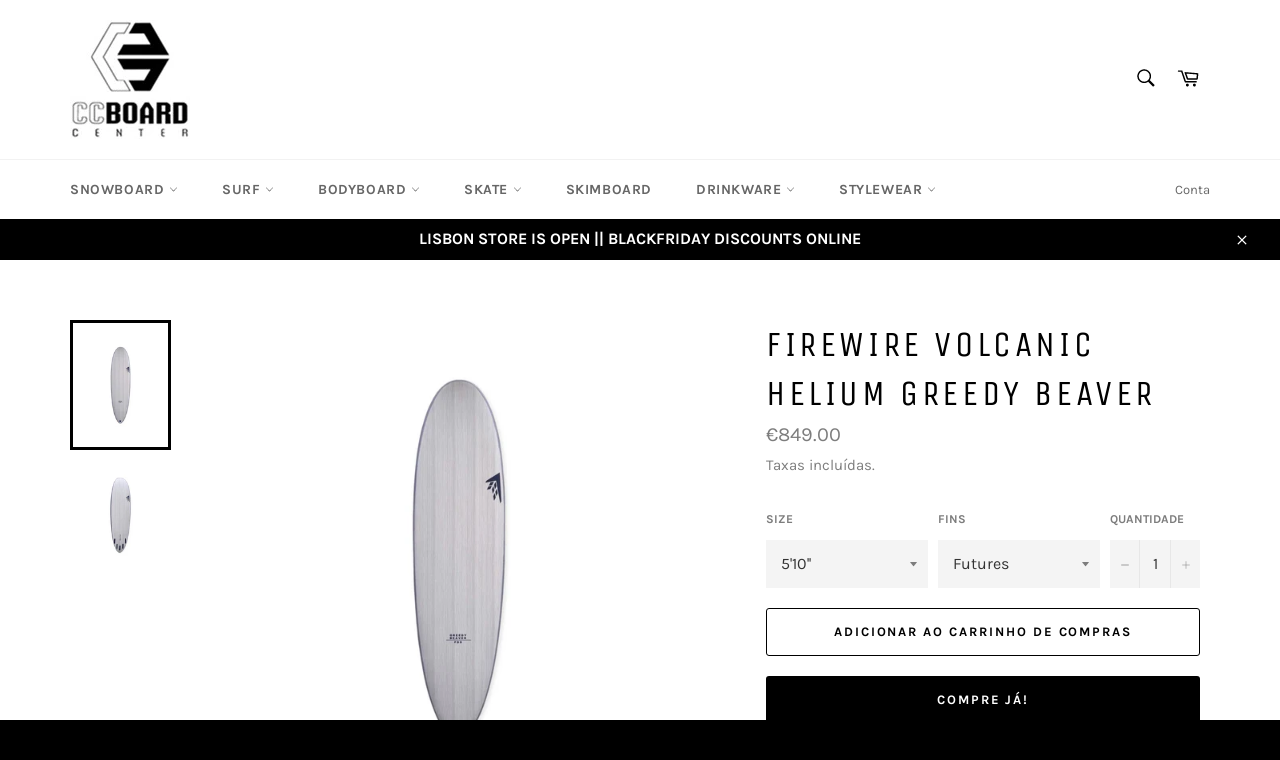

--- FILE ---
content_type: text/html; charset=utf-8
request_url: https://www.ccboardcenter.net/products/firewire-volcanic-helium-greedy-beaver
body_size: 26469
content:
<!doctype html>
<html class="no-js" lang="pt-PT">
<head>
<!-- Google Tag Manager -->
<script>(function(w,d,s,l,i){w[l]=w[l]||[];w[l].push({'gtm.start':
new Date().getTime(),event:'gtm.js'});var f=d.getElementsByTagName(s)[0],
j=d.createElement(s),dl=l!='dataLayer'?'&l='+l:'';j.async=true;j.src=
'https://www.googletagmanager.com/gtm.js?id='+i+dl;f.parentNode.insertBefore(j,f);
})(window,document,'script','dataLayer','GTM-T2DT9ZXQ');</script>
<!-- End Google Tag Manager -->

  <meta charset="utf-8">
  <meta http-equiv="X-UA-Compatible" content="IE=edge,chrome=1">
  <meta name="viewport" content="width=device-width,initial-scale=1">
  <meta name="theme-color" content="#ffffff">

  
    <link rel="shortcut icon" href="//www.ccboardcenter.net/cdn/shop/files/favicon-32x32_f56576b9-17e6-4387-9c1c-570354e7855b_32x32.png?v=1687025052" type="image/png">
  

  <link rel="canonical" href="https://www.ccboardcenter.net/products/firewire-volcanic-helium-greedy-beaver">
  <title>
  Firewire Volcanic Helium Greedy Beaver &ndash; CCBoard Center
  </title>

  
    <meta name="description" content="Product Information Firewire’s Greedy Beaver surfboard is a true crossover board, taking aspects of a longboard and mixing it up with some modern shortboard design. Suitable for everyone from beginners to experts in anything from knee to just overhead high waves. Great for beginners just coming off a mini mal will surf">
  

  <!-- /snippets/social-meta-tags.liquid -->




<meta property="og:site_name" content="CCBoard Center">
<meta property="og:url" content="https://www.ccboardcenter.net/products/firewire-volcanic-helium-greedy-beaver">
<meta property="og:title" content="Firewire Volcanic Helium Greedy Beaver">
<meta property="og:type" content="product">
<meta property="og:description" content="Product Information Firewire’s Greedy Beaver surfboard is a true crossover board, taking aspects of a longboard and mixing it up with some modern shortboard design. Suitable for everyone from beginners to experts in anything from knee to just overhead high waves. Great for beginners just coming off a mini mal will surf">

  <meta property="og:price:amount" content="849.00">
  <meta property="og:price:currency" content="EUR">

<meta property="og:image" content="http://www.ccboardcenter.net/cdn/shop/files/659496_1200x1200.webp?v=1685378948"><meta property="og:image" content="http://www.ccboardcenter.net/cdn/shop/files/659497_1200x1200.webp?v=1685378948">
<meta property="og:image:secure_url" content="https://www.ccboardcenter.net/cdn/shop/files/659496_1200x1200.webp?v=1685378948"><meta property="og:image:secure_url" content="https://www.ccboardcenter.net/cdn/shop/files/659497_1200x1200.webp?v=1685378948">


<meta name="twitter:card" content="summary_large_image">
<meta name="twitter:title" content="Firewire Volcanic Helium Greedy Beaver">
<meta name="twitter:description" content="Product Information Firewire’s Greedy Beaver surfboard is a true crossover board, taking aspects of a longboard and mixing it up with some modern shortboard design. Suitable for everyone from beginners to experts in anything from knee to just overhead high waves. Great for beginners just coming off a mini mal will surf">


  <script>
    document.documentElement.className = document.documentElement.className.replace('no-js', 'js');
  </script>

  <link href="//www.ccboardcenter.net/cdn/shop/t/46/assets/theme.scss.css?v=99421767184876152061762528635" rel="stylesheet" type="text/css" media="all" />

  <script>
    window.theme = window.theme || {};

    theme.strings = {
      stockAvailable: "Só restam 1!",
      addToCart: "Adicionar ao Carrinho de Compras",
      soldOut: "Esgotado",
      unavailable: "Indisponível",
      noStockAvailable: "Não foi possível adicionar o item ao seu carrinho, porque não existem itens suficientes em stock.",
      willNotShipUntil: "Envio a partir de [date]",
      willBeInStockAfter: "Estará disponível após [date]",
      totalCartDiscount: "Está a poupar [savings]",
      addressError: "Não é possível localizar o endereço",
      addressNoResults: "Nenhum resultado para este endereço",
      addressQueryLimit: "Você excedeu a cota de uso da API do Google. Considere a atualização para um \u003ca href=\"https:\/\/developers.google.com\/maps\/premium\/usage-limits\"\u003ePlano Premium\u003c\/a\u003e.",
      authError: "Houve um problema autenticação de sua conta do Google Maps API.",
      slideNumber: "Diapositivo [slide_number], atual"
    };
  </script>

  <script src="//www.ccboardcenter.net/cdn/shop/t/46/assets/lazysizes.min.js?v=56045284683979784691559647987" async="async"></script>

  

  <script src="//www.ccboardcenter.net/cdn/shop/t/46/assets/vendor.js?v=59352919779726365461559647988" defer="defer"></script>

  
    <script>
      window.theme = window.theme || {};
      theme.moneyFormat = "€{{amount}}";
    </script>
  

  <script src="//www.ccboardcenter.net/cdn/shop/t/46/assets/theme.js?v=110015726822645287671559647987" defer="defer"></script>

  <script>window.performance && window.performance.mark && window.performance.mark('shopify.content_for_header.start');</script><meta name="google-site-verification" content="ylBXOFTi3fL2GAhEB1Vn5s1IUQKmc6fzaJpOML9ZNiw">
<meta id="shopify-digital-wallet" name="shopify-digital-wallet" content="/10484646/digital_wallets/dialog">
<meta name="shopify-checkout-api-token" content="a8df63735931265db5c9b24ea4285f59">
<meta id="in-context-paypal-metadata" data-shop-id="10484646" data-venmo-supported="false" data-environment="production" data-locale="en_US" data-paypal-v4="true" data-currency="EUR">
<link rel="alternate" type="application/json+oembed" href="https://www.ccboardcenter.net/products/firewire-volcanic-helium-greedy-beaver.oembed">
<script async="async" src="/checkouts/internal/preloads.js?locale=pt-PT"></script>
<script id="shopify-features" type="application/json">{"accessToken":"a8df63735931265db5c9b24ea4285f59","betas":["rich-media-storefront-analytics"],"domain":"www.ccboardcenter.net","predictiveSearch":true,"shopId":10484646,"locale":"pt-pt"}</script>
<script>var Shopify = Shopify || {};
Shopify.shop = "cc-boardcenter.myshopify.com";
Shopify.locale = "pt-PT";
Shopify.currency = {"active":"EUR","rate":"1.0"};
Shopify.country = "PT";
Shopify.theme = {"name":"Venture","id":49733009493,"schema_name":"Venture","schema_version":"9.2.3","theme_store_id":775,"role":"main"};
Shopify.theme.handle = "null";
Shopify.theme.style = {"id":null,"handle":null};
Shopify.cdnHost = "www.ccboardcenter.net/cdn";
Shopify.routes = Shopify.routes || {};
Shopify.routes.root = "/";</script>
<script type="module">!function(o){(o.Shopify=o.Shopify||{}).modules=!0}(window);</script>
<script>!function(o){function n(){var o=[];function n(){o.push(Array.prototype.slice.apply(arguments))}return n.q=o,n}var t=o.Shopify=o.Shopify||{};t.loadFeatures=n(),t.autoloadFeatures=n()}(window);</script>
<script id="shop-js-analytics" type="application/json">{"pageType":"product"}</script>
<script defer="defer" async type="module" src="//www.ccboardcenter.net/cdn/shopifycloud/shop-js/modules/v2/client.init-shop-cart-sync_DN47Rj6Z.pt-PT.esm.js"></script>
<script defer="defer" async type="module" src="//www.ccboardcenter.net/cdn/shopifycloud/shop-js/modules/v2/chunk.common_Dbj_QWe8.esm.js"></script>
<script type="module">
  await import("//www.ccboardcenter.net/cdn/shopifycloud/shop-js/modules/v2/client.init-shop-cart-sync_DN47Rj6Z.pt-PT.esm.js");
await import("//www.ccboardcenter.net/cdn/shopifycloud/shop-js/modules/v2/chunk.common_Dbj_QWe8.esm.js");

  window.Shopify.SignInWithShop?.initShopCartSync?.({"fedCMEnabled":true,"windoidEnabled":true});

</script>
<script>(function() {
  var isLoaded = false;
  function asyncLoad() {
    if (isLoaded) return;
    isLoaded = true;
    var urls = ["https:\/\/chimpstatic.com\/mcjs-connected\/js\/users\/7e82169f5024fa1299205813e\/84f48fbbd213f61875a79bbcd.js?shop=cc-boardcenter.myshopify.com"];
    for (var i = 0; i < urls.length; i++) {
      var s = document.createElement('script');
      s.type = 'text/javascript';
      s.async = true;
      s.src = urls[i];
      var x = document.getElementsByTagName('script')[0];
      x.parentNode.insertBefore(s, x);
    }
  };
  if(window.attachEvent) {
    window.attachEvent('onload', asyncLoad);
  } else {
    window.addEventListener('load', asyncLoad, false);
  }
})();</script>
<script id="__st">var __st={"a":10484646,"offset":0,"reqid":"fd73ca12-1df0-48ca-b0e8-22107cafbc98-1768660310","pageurl":"www.ccboardcenter.net\/products\/firewire-volcanic-helium-greedy-beaver","u":"4c05a910b47c","p":"product","rtyp":"product","rid":8573854253381};</script>
<script>window.ShopifyPaypalV4VisibilityTracking = true;</script>
<script id="captcha-bootstrap">!function(){'use strict';const t='contact',e='account',n='new_comment',o=[[t,t],['blogs',n],['comments',n],[t,'customer']],c=[[e,'customer_login'],[e,'guest_login'],[e,'recover_customer_password'],[e,'create_customer']],r=t=>t.map((([t,e])=>`form[action*='/${t}']:not([data-nocaptcha='true']) input[name='form_type'][value='${e}']`)).join(','),a=t=>()=>t?[...document.querySelectorAll(t)].map((t=>t.form)):[];function s(){const t=[...o],e=r(t);return a(e)}const i='password',u='form_key',d=['recaptcha-v3-token','g-recaptcha-response','h-captcha-response',i],f=()=>{try{return window.sessionStorage}catch{return}},m='__shopify_v',_=t=>t.elements[u];function p(t,e,n=!1){try{const o=window.sessionStorage,c=JSON.parse(o.getItem(e)),{data:r}=function(t){const{data:e,action:n}=t;return t[m]||n?{data:e,action:n}:{data:t,action:n}}(c);for(const[e,n]of Object.entries(r))t.elements[e]&&(t.elements[e].value=n);n&&o.removeItem(e)}catch(o){console.error('form repopulation failed',{error:o})}}const l='form_type',E='cptcha';function T(t){t.dataset[E]=!0}const w=window,h=w.document,L='Shopify',v='ce_forms',y='captcha';let A=!1;((t,e)=>{const n=(g='f06e6c50-85a8-45c8-87d0-21a2b65856fe',I='https://cdn.shopify.com/shopifycloud/storefront-forms-hcaptcha/ce_storefront_forms_captcha_hcaptcha.v1.5.2.iife.js',D={infoText:'Protegido por hCaptcha',privacyText:'Privacidade',termsText:'Termos'},(t,e,n)=>{const o=w[L][v],c=o.bindForm;if(c)return c(t,g,e,D).then(n);var r;o.q.push([[t,g,e,D],n]),r=I,A||(h.body.append(Object.assign(h.createElement('script'),{id:'captcha-provider',async:!0,src:r})),A=!0)});var g,I,D;w[L]=w[L]||{},w[L][v]=w[L][v]||{},w[L][v].q=[],w[L][y]=w[L][y]||{},w[L][y].protect=function(t,e){n(t,void 0,e),T(t)},Object.freeze(w[L][y]),function(t,e,n,w,h,L){const[v,y,A,g]=function(t,e,n){const i=e?o:[],u=t?c:[],d=[...i,...u],f=r(d),m=r(i),_=r(d.filter((([t,e])=>n.includes(e))));return[a(f),a(m),a(_),s()]}(w,h,L),I=t=>{const e=t.target;return e instanceof HTMLFormElement?e:e&&e.form},D=t=>v().includes(t);t.addEventListener('submit',(t=>{const e=I(t);if(!e)return;const n=D(e)&&!e.dataset.hcaptchaBound&&!e.dataset.recaptchaBound,o=_(e),c=g().includes(e)&&(!o||!o.value);(n||c)&&t.preventDefault(),c&&!n&&(function(t){try{if(!f())return;!function(t){const e=f();if(!e)return;const n=_(t);if(!n)return;const o=n.value;o&&e.removeItem(o)}(t);const e=Array.from(Array(32),(()=>Math.random().toString(36)[2])).join('');!function(t,e){_(t)||t.append(Object.assign(document.createElement('input'),{type:'hidden',name:u})),t.elements[u].value=e}(t,e),function(t,e){const n=f();if(!n)return;const o=[...t.querySelectorAll(`input[type='${i}']`)].map((({name:t})=>t)),c=[...d,...o],r={};for(const[a,s]of new FormData(t).entries())c.includes(a)||(r[a]=s);n.setItem(e,JSON.stringify({[m]:1,action:t.action,data:r}))}(t,e)}catch(e){console.error('failed to persist form',e)}}(e),e.submit())}));const S=(t,e)=>{t&&!t.dataset[E]&&(n(t,e.some((e=>e===t))),T(t))};for(const o of['focusin','change'])t.addEventListener(o,(t=>{const e=I(t);D(e)&&S(e,y())}));const B=e.get('form_key'),M=e.get(l),P=B&&M;t.addEventListener('DOMContentLoaded',(()=>{const t=y();if(P)for(const e of t)e.elements[l].value===M&&p(e,B);[...new Set([...A(),...v().filter((t=>'true'===t.dataset.shopifyCaptcha))])].forEach((e=>S(e,t)))}))}(h,new URLSearchParams(w.location.search),n,t,e,['guest_login'])})(!0,!0)}();</script>
<script integrity="sha256-4kQ18oKyAcykRKYeNunJcIwy7WH5gtpwJnB7kiuLZ1E=" data-source-attribution="shopify.loadfeatures" defer="defer" src="//www.ccboardcenter.net/cdn/shopifycloud/storefront/assets/storefront/load_feature-a0a9edcb.js" crossorigin="anonymous"></script>
<script data-source-attribution="shopify.dynamic_checkout.dynamic.init">var Shopify=Shopify||{};Shopify.PaymentButton=Shopify.PaymentButton||{isStorefrontPortableWallets:!0,init:function(){window.Shopify.PaymentButton.init=function(){};var t=document.createElement("script");t.src="https://www.ccboardcenter.net/cdn/shopifycloud/portable-wallets/latest/portable-wallets.pt-pt.js",t.type="module",document.head.appendChild(t)}};
</script>
<script data-source-attribution="shopify.dynamic_checkout.buyer_consent">
  function portableWalletsHideBuyerConsent(e){var t=document.getElementById("shopify-buyer-consent"),n=document.getElementById("shopify-subscription-policy-button");t&&n&&(t.classList.add("hidden"),t.setAttribute("aria-hidden","true"),n.removeEventListener("click",e))}function portableWalletsShowBuyerConsent(e){var t=document.getElementById("shopify-buyer-consent"),n=document.getElementById("shopify-subscription-policy-button");t&&n&&(t.classList.remove("hidden"),t.removeAttribute("aria-hidden"),n.addEventListener("click",e))}window.Shopify?.PaymentButton&&(window.Shopify.PaymentButton.hideBuyerConsent=portableWalletsHideBuyerConsent,window.Shopify.PaymentButton.showBuyerConsent=portableWalletsShowBuyerConsent);
</script>
<script>
  function portableWalletsCleanup(e){e&&e.src&&console.error("Failed to load portable wallets script "+e.src);var t=document.querySelectorAll("shopify-accelerated-checkout .shopify-payment-button__skeleton, shopify-accelerated-checkout-cart .wallet-cart-button__skeleton"),e=document.getElementById("shopify-buyer-consent");for(let e=0;e<t.length;e++)t[e].remove();e&&e.remove()}function portableWalletsNotLoadedAsModule(e){e instanceof ErrorEvent&&"string"==typeof e.message&&e.message.includes("import.meta")&&"string"==typeof e.filename&&e.filename.includes("portable-wallets")&&(window.removeEventListener("error",portableWalletsNotLoadedAsModule),window.Shopify.PaymentButton.failedToLoad=e,"loading"===document.readyState?document.addEventListener("DOMContentLoaded",window.Shopify.PaymentButton.init):window.Shopify.PaymentButton.init())}window.addEventListener("error",portableWalletsNotLoadedAsModule);
</script>

<script type="module" src="https://www.ccboardcenter.net/cdn/shopifycloud/portable-wallets/latest/portable-wallets.pt-pt.js" onError="portableWalletsCleanup(this)" crossorigin="anonymous"></script>
<script nomodule>
  document.addEventListener("DOMContentLoaded", portableWalletsCleanup);
</script>

<link id="shopify-accelerated-checkout-styles" rel="stylesheet" media="screen" href="https://www.ccboardcenter.net/cdn/shopifycloud/portable-wallets/latest/accelerated-checkout-backwards-compat.css" crossorigin="anonymous">
<style id="shopify-accelerated-checkout-cart">
        #shopify-buyer-consent {
  margin-top: 1em;
  display: inline-block;
  width: 100%;
}

#shopify-buyer-consent.hidden {
  display: none;
}

#shopify-subscription-policy-button {
  background: none;
  border: none;
  padding: 0;
  text-decoration: underline;
  font-size: inherit;
  cursor: pointer;
}

#shopify-subscription-policy-button::before {
  box-shadow: none;
}

      </style>

<script>window.performance && window.performance.mark && window.performance.mark('shopify.content_for_header.end');</script>

<!-- XO-InsertCode -->

<!-- Google Tag Manager -->
<script>(function(w,d,s,l,i){w[l]=w[l]||[];w[l].push({'gtm.start':
new Date().getTime(),event:'gtm.js'});var f=d.getElementsByTagName(s)[0],
j=d.createElement(s),dl=l!='dataLayer'?'&l='+l:'';j.async=true;j.src=
'https://www.googletagmanager.com/gtm.js?id='+i+dl;f.parentNode.insertBefore(j,f);
})(window,document,'script','dataLayer','GTM-52DQ46R');</script>
<!-- End Google Tag Manager -->

<!-- Global site tag (gtag.js) - Google Analytics -->
<script async src="https://www.googletagmanager.com/gtag/js?id=UA-76534472-1"></script>
<script>
	window.dataLayer = window.dataLayer || [];
	function gtag(){dataLayer.push(arguments);}
	gtag('js', new Date());

	gtag('config', 'UA-76534472-1');
	gtag('config', 'AW-794863989');

</script>
<style>
#AccessibleNav{
/*margin-top: 2px;*/
}
#AccessibleNav > li:nth-child(2):hover > a{
background-color: #74b1ac;
color: white;
font-weight: bold;
}
</style>

<!-- End: XO-InsertCode Header-->
<link href="https://monorail-edge.shopifysvc.com" rel="dns-prefetch">
<script>(function(){if ("sendBeacon" in navigator && "performance" in window) {try {var session_token_from_headers = performance.getEntriesByType('navigation')[0].serverTiming.find(x => x.name == '_s').description;} catch {var session_token_from_headers = undefined;}var session_cookie_matches = document.cookie.match(/_shopify_s=([^;]*)/);var session_token_from_cookie = session_cookie_matches && session_cookie_matches.length === 2 ? session_cookie_matches[1] : "";var session_token = session_token_from_headers || session_token_from_cookie || "";function handle_abandonment_event(e) {var entries = performance.getEntries().filter(function(entry) {return /monorail-edge.shopifysvc.com/.test(entry.name);});if (!window.abandonment_tracked && entries.length === 0) {window.abandonment_tracked = true;var currentMs = Date.now();var navigation_start = performance.timing.navigationStart;var payload = {shop_id: 10484646,url: window.location.href,navigation_start,duration: currentMs - navigation_start,session_token,page_type: "product"};window.navigator.sendBeacon("https://monorail-edge.shopifysvc.com/v1/produce", JSON.stringify({schema_id: "online_store_buyer_site_abandonment/1.1",payload: payload,metadata: {event_created_at_ms: currentMs,event_sent_at_ms: currentMs}}));}}window.addEventListener('pagehide', handle_abandonment_event);}}());</script>
<script id="web-pixels-manager-setup">(function e(e,d,r,n,o){if(void 0===o&&(o={}),!Boolean(null===(a=null===(i=window.Shopify)||void 0===i?void 0:i.analytics)||void 0===a?void 0:a.replayQueue)){var i,a;window.Shopify=window.Shopify||{};var t=window.Shopify;t.analytics=t.analytics||{};var s=t.analytics;s.replayQueue=[],s.publish=function(e,d,r){return s.replayQueue.push([e,d,r]),!0};try{self.performance.mark("wpm:start")}catch(e){}var l=function(){var e={modern:/Edge?\/(1{2}[4-9]|1[2-9]\d|[2-9]\d{2}|\d{4,})\.\d+(\.\d+|)|Firefox\/(1{2}[4-9]|1[2-9]\d|[2-9]\d{2}|\d{4,})\.\d+(\.\d+|)|Chrom(ium|e)\/(9{2}|\d{3,})\.\d+(\.\d+|)|(Maci|X1{2}).+ Version\/(15\.\d+|(1[6-9]|[2-9]\d|\d{3,})\.\d+)([,.]\d+|)( \(\w+\)|)( Mobile\/\w+|) Safari\/|Chrome.+OPR\/(9{2}|\d{3,})\.\d+\.\d+|(CPU[ +]OS|iPhone[ +]OS|CPU[ +]iPhone|CPU IPhone OS|CPU iPad OS)[ +]+(15[._]\d+|(1[6-9]|[2-9]\d|\d{3,})[._]\d+)([._]\d+|)|Android:?[ /-](13[3-9]|1[4-9]\d|[2-9]\d{2}|\d{4,})(\.\d+|)(\.\d+|)|Android.+Firefox\/(13[5-9]|1[4-9]\d|[2-9]\d{2}|\d{4,})\.\d+(\.\d+|)|Android.+Chrom(ium|e)\/(13[3-9]|1[4-9]\d|[2-9]\d{2}|\d{4,})\.\d+(\.\d+|)|SamsungBrowser\/([2-9]\d|\d{3,})\.\d+/,legacy:/Edge?\/(1[6-9]|[2-9]\d|\d{3,})\.\d+(\.\d+|)|Firefox\/(5[4-9]|[6-9]\d|\d{3,})\.\d+(\.\d+|)|Chrom(ium|e)\/(5[1-9]|[6-9]\d|\d{3,})\.\d+(\.\d+|)([\d.]+$|.*Safari\/(?![\d.]+ Edge\/[\d.]+$))|(Maci|X1{2}).+ Version\/(10\.\d+|(1[1-9]|[2-9]\d|\d{3,})\.\d+)([,.]\d+|)( \(\w+\)|)( Mobile\/\w+|) Safari\/|Chrome.+OPR\/(3[89]|[4-9]\d|\d{3,})\.\d+\.\d+|(CPU[ +]OS|iPhone[ +]OS|CPU[ +]iPhone|CPU IPhone OS|CPU iPad OS)[ +]+(10[._]\d+|(1[1-9]|[2-9]\d|\d{3,})[._]\d+)([._]\d+|)|Android:?[ /-](13[3-9]|1[4-9]\d|[2-9]\d{2}|\d{4,})(\.\d+|)(\.\d+|)|Mobile Safari.+OPR\/([89]\d|\d{3,})\.\d+\.\d+|Android.+Firefox\/(13[5-9]|1[4-9]\d|[2-9]\d{2}|\d{4,})\.\d+(\.\d+|)|Android.+Chrom(ium|e)\/(13[3-9]|1[4-9]\d|[2-9]\d{2}|\d{4,})\.\d+(\.\d+|)|Android.+(UC? ?Browser|UCWEB|U3)[ /]?(15\.([5-9]|\d{2,})|(1[6-9]|[2-9]\d|\d{3,})\.\d+)\.\d+|SamsungBrowser\/(5\.\d+|([6-9]|\d{2,})\.\d+)|Android.+MQ{2}Browser\/(14(\.(9|\d{2,})|)|(1[5-9]|[2-9]\d|\d{3,})(\.\d+|))(\.\d+|)|K[Aa][Ii]OS\/(3\.\d+|([4-9]|\d{2,})\.\d+)(\.\d+|)/},d=e.modern,r=e.legacy,n=navigator.userAgent;return n.match(d)?"modern":n.match(r)?"legacy":"unknown"}(),u="modern"===l?"modern":"legacy",c=(null!=n?n:{modern:"",legacy:""})[u],f=function(e){return[e.baseUrl,"/wpm","/b",e.hashVersion,"modern"===e.buildTarget?"m":"l",".js"].join("")}({baseUrl:d,hashVersion:r,buildTarget:u}),m=function(e){var d=e.version,r=e.bundleTarget,n=e.surface,o=e.pageUrl,i=e.monorailEndpoint;return{emit:function(e){var a=e.status,t=e.errorMsg,s=(new Date).getTime(),l=JSON.stringify({metadata:{event_sent_at_ms:s},events:[{schema_id:"web_pixels_manager_load/3.1",payload:{version:d,bundle_target:r,page_url:o,status:a,surface:n,error_msg:t},metadata:{event_created_at_ms:s}}]});if(!i)return console&&console.warn&&console.warn("[Web Pixels Manager] No Monorail endpoint provided, skipping logging."),!1;try{return self.navigator.sendBeacon.bind(self.navigator)(i,l)}catch(e){}var u=new XMLHttpRequest;try{return u.open("POST",i,!0),u.setRequestHeader("Content-Type","text/plain"),u.send(l),!0}catch(e){return console&&console.warn&&console.warn("[Web Pixels Manager] Got an unhandled error while logging to Monorail."),!1}}}}({version:r,bundleTarget:l,surface:e.surface,pageUrl:self.location.href,monorailEndpoint:e.monorailEndpoint});try{o.browserTarget=l,function(e){var d=e.src,r=e.async,n=void 0===r||r,o=e.onload,i=e.onerror,a=e.sri,t=e.scriptDataAttributes,s=void 0===t?{}:t,l=document.createElement("script"),u=document.querySelector("head"),c=document.querySelector("body");if(l.async=n,l.src=d,a&&(l.integrity=a,l.crossOrigin="anonymous"),s)for(var f in s)if(Object.prototype.hasOwnProperty.call(s,f))try{l.dataset[f]=s[f]}catch(e){}if(o&&l.addEventListener("load",o),i&&l.addEventListener("error",i),u)u.appendChild(l);else{if(!c)throw new Error("Did not find a head or body element to append the script");c.appendChild(l)}}({src:f,async:!0,onload:function(){if(!function(){var e,d;return Boolean(null===(d=null===(e=window.Shopify)||void 0===e?void 0:e.analytics)||void 0===d?void 0:d.initialized)}()){var d=window.webPixelsManager.init(e)||void 0;if(d){var r=window.Shopify.analytics;r.replayQueue.forEach((function(e){var r=e[0],n=e[1],o=e[2];d.publishCustomEvent(r,n,o)})),r.replayQueue=[],r.publish=d.publishCustomEvent,r.visitor=d.visitor,r.initialized=!0}}},onerror:function(){return m.emit({status:"failed",errorMsg:"".concat(f," has failed to load")})},sri:function(e){var d=/^sha384-[A-Za-z0-9+/=]+$/;return"string"==typeof e&&d.test(e)}(c)?c:"",scriptDataAttributes:o}),m.emit({status:"loading"})}catch(e){m.emit({status:"failed",errorMsg:(null==e?void 0:e.message)||"Unknown error"})}}})({shopId: 10484646,storefrontBaseUrl: "https://www.ccboardcenter.net",extensionsBaseUrl: "https://extensions.shopifycdn.com/cdn/shopifycloud/web-pixels-manager",monorailEndpoint: "https://monorail-edge.shopifysvc.com/unstable/produce_batch",surface: "storefront-renderer",enabledBetaFlags: ["2dca8a86"],webPixelsConfigList: [{"id":"3417375045","configuration":"{\"config\":\"{\\\"google_tag_ids\\\":[\\\"GT-NMLQ6C8N\\\"],\\\"target_country\\\":\\\"ZZ\\\",\\\"gtag_events\\\":[{\\\"type\\\":\\\"view_item\\\",\\\"action_label\\\":\\\"MC-JB9C7C3NQX\\\"},{\\\"type\\\":\\\"purchase\\\",\\\"action_label\\\":\\\"MC-JB9C7C3NQX\\\"},{\\\"type\\\":\\\"page_view\\\",\\\"action_label\\\":\\\"MC-JB9C7C3NQX\\\"}],\\\"enable_monitoring_mode\\\":false}\"}","eventPayloadVersion":"v1","runtimeContext":"OPEN","scriptVersion":"b2a88bafab3e21179ed38636efcd8a93","type":"APP","apiClientId":1780363,"privacyPurposes":[],"dataSharingAdjustments":{"protectedCustomerApprovalScopes":["read_customer_address","read_customer_email","read_customer_name","read_customer_personal_data","read_customer_phone"]}},{"id":"399442245","configuration":"{\"pixel_id\":\"983618355378678\",\"pixel_type\":\"facebook_pixel\",\"metaapp_system_user_token\":\"-\"}","eventPayloadVersion":"v1","runtimeContext":"OPEN","scriptVersion":"ca16bc87fe92b6042fbaa3acc2fbdaa6","type":"APP","apiClientId":2329312,"privacyPurposes":["ANALYTICS","MARKETING","SALE_OF_DATA"],"dataSharingAdjustments":{"protectedCustomerApprovalScopes":["read_customer_address","read_customer_email","read_customer_name","read_customer_personal_data","read_customer_phone"]}},{"id":"138805573","eventPayloadVersion":"1","runtimeContext":"LAX","scriptVersion":"1","type":"CUSTOM","privacyPurposes":[],"name":"Tag manager"},{"id":"157024581","eventPayloadVersion":"v1","runtimeContext":"LAX","scriptVersion":"1","type":"CUSTOM","privacyPurposes":["MARKETING"],"name":"Meta pixel (migrated)"},{"id":"shopify-app-pixel","configuration":"{}","eventPayloadVersion":"v1","runtimeContext":"STRICT","scriptVersion":"0450","apiClientId":"shopify-pixel","type":"APP","privacyPurposes":["ANALYTICS","MARKETING"]},{"id":"shopify-custom-pixel","eventPayloadVersion":"v1","runtimeContext":"LAX","scriptVersion":"0450","apiClientId":"shopify-pixel","type":"CUSTOM","privacyPurposes":["ANALYTICS","MARKETING"]}],isMerchantRequest: false,initData: {"shop":{"name":"CCBoard Center","paymentSettings":{"currencyCode":"EUR"},"myshopifyDomain":"cc-boardcenter.myshopify.com","countryCode":"PT","storefrontUrl":"https:\/\/www.ccboardcenter.net"},"customer":null,"cart":null,"checkout":null,"productVariants":[{"price":{"amount":849.0,"currencyCode":"EUR"},"product":{"title":"Firewire Volcanic Helium Greedy Beaver","vendor":"Firewire","id":"8573854253381","untranslatedTitle":"Firewire Volcanic Helium Greedy Beaver","url":"\/products\/firewire-volcanic-helium-greedy-beaver","type":"PranchaSurf"},"id":"46755955769669","image":{"src":"\/\/www.ccboardcenter.net\/cdn\/shop\/files\/659496.webp?v=1685378948"},"sku":null,"title":"5'10'' \/ Futures","untranslatedTitle":"5'10'' \/ Futures"}],"purchasingCompany":null},},"https://www.ccboardcenter.net/cdn","fcfee988w5aeb613cpc8e4bc33m6693e112",{"modern":"","legacy":""},{"shopId":"10484646","storefrontBaseUrl":"https:\/\/www.ccboardcenter.net","extensionBaseUrl":"https:\/\/extensions.shopifycdn.com\/cdn\/shopifycloud\/web-pixels-manager","surface":"storefront-renderer","enabledBetaFlags":"[\"2dca8a86\"]","isMerchantRequest":"false","hashVersion":"fcfee988w5aeb613cpc8e4bc33m6693e112","publish":"custom","events":"[[\"page_viewed\",{}],[\"product_viewed\",{\"productVariant\":{\"price\":{\"amount\":849.0,\"currencyCode\":\"EUR\"},\"product\":{\"title\":\"Firewire Volcanic Helium Greedy Beaver\",\"vendor\":\"Firewire\",\"id\":\"8573854253381\",\"untranslatedTitle\":\"Firewire Volcanic Helium Greedy Beaver\",\"url\":\"\/products\/firewire-volcanic-helium-greedy-beaver\",\"type\":\"PranchaSurf\"},\"id\":\"46755955769669\",\"image\":{\"src\":\"\/\/www.ccboardcenter.net\/cdn\/shop\/files\/659496.webp?v=1685378948\"},\"sku\":null,\"title\":\"5'10'' \/ Futures\",\"untranslatedTitle\":\"5'10'' \/ Futures\"}}]]"});</script><script>
  window.ShopifyAnalytics = window.ShopifyAnalytics || {};
  window.ShopifyAnalytics.meta = window.ShopifyAnalytics.meta || {};
  window.ShopifyAnalytics.meta.currency = 'EUR';
  var meta = {"product":{"id":8573854253381,"gid":"gid:\/\/shopify\/Product\/8573854253381","vendor":"Firewire","type":"PranchaSurf","handle":"firewire-volcanic-helium-greedy-beaver","variants":[{"id":46755955769669,"price":84900,"name":"Firewire Volcanic Helium Greedy Beaver - 5'10'' \/ Futures","public_title":"5'10'' \/ Futures","sku":null}],"remote":false},"page":{"pageType":"product","resourceType":"product","resourceId":8573854253381,"requestId":"fd73ca12-1df0-48ca-b0e8-22107cafbc98-1768660310"}};
  for (var attr in meta) {
    window.ShopifyAnalytics.meta[attr] = meta[attr];
  }
</script>
<script class="analytics">
  (function () {
    var customDocumentWrite = function(content) {
      var jquery = null;

      if (window.jQuery) {
        jquery = window.jQuery;
      } else if (window.Checkout && window.Checkout.$) {
        jquery = window.Checkout.$;
      }

      if (jquery) {
        jquery('body').append(content);
      }
    };

    var hasLoggedConversion = function(token) {
      if (token) {
        return document.cookie.indexOf('loggedConversion=' + token) !== -1;
      }
      return false;
    }

    var setCookieIfConversion = function(token) {
      if (token) {
        var twoMonthsFromNow = new Date(Date.now());
        twoMonthsFromNow.setMonth(twoMonthsFromNow.getMonth() + 2);

        document.cookie = 'loggedConversion=' + token + '; expires=' + twoMonthsFromNow;
      }
    }

    var trekkie = window.ShopifyAnalytics.lib = window.trekkie = window.trekkie || [];
    if (trekkie.integrations) {
      return;
    }
    trekkie.methods = [
      'identify',
      'page',
      'ready',
      'track',
      'trackForm',
      'trackLink'
    ];
    trekkie.factory = function(method) {
      return function() {
        var args = Array.prototype.slice.call(arguments);
        args.unshift(method);
        trekkie.push(args);
        return trekkie;
      };
    };
    for (var i = 0; i < trekkie.methods.length; i++) {
      var key = trekkie.methods[i];
      trekkie[key] = trekkie.factory(key);
    }
    trekkie.load = function(config) {
      trekkie.config = config || {};
      trekkie.config.initialDocumentCookie = document.cookie;
      var first = document.getElementsByTagName('script')[0];
      var script = document.createElement('script');
      script.type = 'text/javascript';
      script.onerror = function(e) {
        var scriptFallback = document.createElement('script');
        scriptFallback.type = 'text/javascript';
        scriptFallback.onerror = function(error) {
                var Monorail = {
      produce: function produce(monorailDomain, schemaId, payload) {
        var currentMs = new Date().getTime();
        var event = {
          schema_id: schemaId,
          payload: payload,
          metadata: {
            event_created_at_ms: currentMs,
            event_sent_at_ms: currentMs
          }
        };
        return Monorail.sendRequest("https://" + monorailDomain + "/v1/produce", JSON.stringify(event));
      },
      sendRequest: function sendRequest(endpointUrl, payload) {
        // Try the sendBeacon API
        if (window && window.navigator && typeof window.navigator.sendBeacon === 'function' && typeof window.Blob === 'function' && !Monorail.isIos12()) {
          var blobData = new window.Blob([payload], {
            type: 'text/plain'
          });

          if (window.navigator.sendBeacon(endpointUrl, blobData)) {
            return true;
          } // sendBeacon was not successful

        } // XHR beacon

        var xhr = new XMLHttpRequest();

        try {
          xhr.open('POST', endpointUrl);
          xhr.setRequestHeader('Content-Type', 'text/plain');
          xhr.send(payload);
        } catch (e) {
          console.log(e);
        }

        return false;
      },
      isIos12: function isIos12() {
        return window.navigator.userAgent.lastIndexOf('iPhone; CPU iPhone OS 12_') !== -1 || window.navigator.userAgent.lastIndexOf('iPad; CPU OS 12_') !== -1;
      }
    };
    Monorail.produce('monorail-edge.shopifysvc.com',
      'trekkie_storefront_load_errors/1.1',
      {shop_id: 10484646,
      theme_id: 49733009493,
      app_name: "storefront",
      context_url: window.location.href,
      source_url: "//www.ccboardcenter.net/cdn/s/trekkie.storefront.cd680fe47e6c39ca5d5df5f0a32d569bc48c0f27.min.js"});

        };
        scriptFallback.async = true;
        scriptFallback.src = '//www.ccboardcenter.net/cdn/s/trekkie.storefront.cd680fe47e6c39ca5d5df5f0a32d569bc48c0f27.min.js';
        first.parentNode.insertBefore(scriptFallback, first);
      };
      script.async = true;
      script.src = '//www.ccboardcenter.net/cdn/s/trekkie.storefront.cd680fe47e6c39ca5d5df5f0a32d569bc48c0f27.min.js';
      first.parentNode.insertBefore(script, first);
    };
    trekkie.load(
      {"Trekkie":{"appName":"storefront","development":false,"defaultAttributes":{"shopId":10484646,"isMerchantRequest":null,"themeId":49733009493,"themeCityHash":"2645773948203153719","contentLanguage":"pt-PT","currency":"EUR","eventMetadataId":"f5d94bc1-6e30-4360-a139-ec89dbd85214"},"isServerSideCookieWritingEnabled":true,"monorailRegion":"shop_domain","enabledBetaFlags":["65f19447"]},"Session Attribution":{},"S2S":{"facebookCapiEnabled":true,"source":"trekkie-storefront-renderer","apiClientId":580111}}
    );

    var loaded = false;
    trekkie.ready(function() {
      if (loaded) return;
      loaded = true;

      window.ShopifyAnalytics.lib = window.trekkie;

      var originalDocumentWrite = document.write;
      document.write = customDocumentWrite;
      try { window.ShopifyAnalytics.merchantGoogleAnalytics.call(this); } catch(error) {};
      document.write = originalDocumentWrite;

      window.ShopifyAnalytics.lib.page(null,{"pageType":"product","resourceType":"product","resourceId":8573854253381,"requestId":"fd73ca12-1df0-48ca-b0e8-22107cafbc98-1768660310","shopifyEmitted":true});

      var match = window.location.pathname.match(/checkouts\/(.+)\/(thank_you|post_purchase)/)
      var token = match? match[1]: undefined;
      if (!hasLoggedConversion(token)) {
        setCookieIfConversion(token);
        window.ShopifyAnalytics.lib.track("Viewed Product",{"currency":"EUR","variantId":46755955769669,"productId":8573854253381,"productGid":"gid:\/\/shopify\/Product\/8573854253381","name":"Firewire Volcanic Helium Greedy Beaver - 5'10'' \/ Futures","price":"849.00","sku":null,"brand":"Firewire","variant":"5'10'' \/ Futures","category":"PranchaSurf","nonInteraction":true,"remote":false},undefined,undefined,{"shopifyEmitted":true});
      window.ShopifyAnalytics.lib.track("monorail:\/\/trekkie_storefront_viewed_product\/1.1",{"currency":"EUR","variantId":46755955769669,"productId":8573854253381,"productGid":"gid:\/\/shopify\/Product\/8573854253381","name":"Firewire Volcanic Helium Greedy Beaver - 5'10'' \/ Futures","price":"849.00","sku":null,"brand":"Firewire","variant":"5'10'' \/ Futures","category":"PranchaSurf","nonInteraction":true,"remote":false,"referer":"https:\/\/www.ccboardcenter.net\/products\/firewire-volcanic-helium-greedy-beaver"});
      }
    });


        var eventsListenerScript = document.createElement('script');
        eventsListenerScript.async = true;
        eventsListenerScript.src = "//www.ccboardcenter.net/cdn/shopifycloud/storefront/assets/shop_events_listener-3da45d37.js";
        document.getElementsByTagName('head')[0].appendChild(eventsListenerScript);

})();</script>
<script
  defer
  src="https://www.ccboardcenter.net/cdn/shopifycloud/perf-kit/shopify-perf-kit-3.0.4.min.js"
  data-application="storefront-renderer"
  data-shop-id="10484646"
  data-render-region="gcp-us-east1"
  data-page-type="product"
  data-theme-instance-id="49733009493"
  data-theme-name="Venture"
  data-theme-version="9.2.3"
  data-monorail-region="shop_domain"
  data-resource-timing-sampling-rate="10"
  data-shs="true"
  data-shs-beacon="true"
  data-shs-export-with-fetch="true"
  data-shs-logs-sample-rate="1"
  data-shs-beacon-endpoint="https://www.ccboardcenter.net/api/collect"
></script>
</head>

<body class="template-product" >
<!-- Google Tag Manager (noscript) -->
<noscript><iframe src="https://www.googletagmanager.com/ns.html?id=GTM-T2DT9ZXQ"
height="0" width="0" style="display:none;visibility:hidden"></iframe></noscript>
<!-- End Google Tag Manager (noscript) -->
  
  <!-- XO-InsertCode -->

<!-- Google Tag Manager (noscript) -->
<noscript><iframe src="https://www.googletagmanager.com/ns.html?id=GTM-52DQ46R"
height="0" width="0" style="display:none;visibility:hidden"></iframe></noscript>
<!-- End Google Tag Manager (noscript) -->

<!-- End: XO-InsertCode Body-->

  <a class="in-page-link visually-hidden skip-link" href="#MainContent">
    Pular para o Conteúdo
  </a>

  <div id="shopify-section-header" class="shopify-section"><style>
.site-header__logo img {
  max-width: 150px;
}
</style>

<div id="NavDrawer" class="drawer drawer--left">
  <div class="drawer__inner">
    <form action="/search" method="get" class="drawer__search" role="search">
      <input type="search" name="q" placeholder="Pesquisar" aria-label="Pesquisar" class="drawer__search-input">

      <button type="submit" class="text-link drawer__search-submit">
        <svg aria-hidden="true" focusable="false" role="presentation" class="icon icon-search" viewBox="0 0 32 32"><path fill="#444" d="M21.839 18.771a10.012 10.012 0 0 0 1.57-5.39c0-5.548-4.493-10.048-10.034-10.048-5.548 0-10.041 4.499-10.041 10.048s4.493 10.048 10.034 10.048c2.012 0 3.886-.594 5.456-1.61l.455-.317 7.165 7.165 2.223-2.263-7.158-7.165.33-.468zM18.995 7.767c1.498 1.498 2.322 3.49 2.322 5.608s-.825 4.11-2.322 5.608c-1.498 1.498-3.49 2.322-5.608 2.322s-4.11-.825-5.608-2.322c-1.498-1.498-2.322-3.49-2.322-5.608s.825-4.11 2.322-5.608c1.498-1.498 3.49-2.322 5.608-2.322s4.11.825 5.608 2.322z"/></svg>
        <span class="icon__fallback-text">Pesquisar</span>
      </button>
    </form>
    <ul class="drawer__nav">
      
        

        
          <li class="drawer__nav-item">
            <div class="drawer__nav-has-sublist">
              <a href="/collections/snowboard"
                class="drawer__nav-link drawer__nav-link--top-level drawer__nav-link--split"
                id="DrawerLabel-snowboard"
                
              >
                SNOWBOARD
              </a>
              <button type="button" aria-controls="DrawerLinklist-snowboard" class="text-link drawer__nav-toggle-btn drawer__meganav-toggle" aria-label="SNOWBOARD Menu" aria-expanded="false">
                <span class="drawer__nav-toggle--open">
                  <svg aria-hidden="true" focusable="false" role="presentation" class="icon icon-plus" viewBox="0 0 22 21"><path d="M12 11.5h9.5v-2H12V0h-2v9.5H.5v2H10V21h2v-9.5z" fill="#000" fill-rule="evenodd"/></svg>
                </span>
                <span class="drawer__nav-toggle--close">
                  <svg aria-hidden="true" focusable="false" role="presentation" class="icon icon--wide icon-minus" viewBox="0 0 22 3"><path fill="#000" d="M21.5.5v2H.5v-2z" fill-rule="evenodd"/></svg>
                </span>
              </button>
            </div>

            <div class="meganav meganav--drawer" id="DrawerLinklist-snowboard" aria-labelledby="DrawerLabel-snowboard" role="navigation">
              <ul class="meganav__nav">
                <div class="grid grid--no-gutters meganav__scroller meganav__scroller--has-list">
  <div class="grid__item meganav__list">
    
      <li class="drawer__nav-item">
        
          

          <div class="drawer__nav-has-sublist">
            <a href="/" 
              class="meganav__link drawer__nav-link drawer__nav-link--split" 
              id="DrawerLabel-boards"
              
            >
              Boards
            </a>
            <button type="button" aria-controls="DrawerLinklist-boards" class="text-link drawer__nav-toggle-btn drawer__nav-toggle-btn--small drawer__meganav-toggle" aria-label="SNOWBOARD Menu" aria-expanded="false">
              <span class="drawer__nav-toggle--open">
                <svg aria-hidden="true" focusable="false" role="presentation" class="icon icon-plus" viewBox="0 0 22 21"><path d="M12 11.5h9.5v-2H12V0h-2v9.5H.5v2H10V21h2v-9.5z" fill="#000" fill-rule="evenodd"/></svg>
              </span>
              <span class="drawer__nav-toggle--close">
                <svg aria-hidden="true" focusable="false" role="presentation" class="icon icon--wide icon-minus" viewBox="0 0 22 3"><path fill="#000" d="M21.5.5v2H.5v-2z" fill-rule="evenodd"/></svg>
              </span>
            </button>
          </div>

          <div class="meganav meganav--drawer" id="DrawerLinklist-boards" aria-labelledby="DrawerLabel-boards" role="navigation">
            <ul class="meganav__nav meganav__nav--third-level">
              
                <li>
                  <a href="/collections/pranchas" class="meganav__link">
                    Men
                  </a>
                </li>
              
                <li>
                  <a href="/collections/pranchas-de-snowboard-mulher" class="meganav__link">
                    Women
                  </a>
                </li>
              
                <li>
                  <a href="/collections/snowboards-juniors" class="meganav__link">
                    Juniors
                  </a>
                </li>
              
                <li>
                  <a href="/collections/pranchas-usadas" class="meganav__link">
                    Second Hand
                  </a>
                </li>
              
                <li>
                  <a href="/collections/packs" class="meganav__link">
                    Packs
                  </a>
                </li>
              
            </ul>
          </div>
        
      </li>
    
      <li class="drawer__nav-item">
        
          

          <div class="drawer__nav-has-sublist">
            <a href="/" 
              class="meganav__link drawer__nav-link drawer__nav-link--split" 
              id="DrawerLabel-boots"
              
            >
              Boots
            </a>
            <button type="button" aria-controls="DrawerLinklist-boots" class="text-link drawer__nav-toggle-btn drawer__nav-toggle-btn--small drawer__meganav-toggle" aria-label="SNOWBOARD Menu" aria-expanded="false">
              <span class="drawer__nav-toggle--open">
                <svg aria-hidden="true" focusable="false" role="presentation" class="icon icon-plus" viewBox="0 0 22 21"><path d="M12 11.5h9.5v-2H12V0h-2v9.5H.5v2H10V21h2v-9.5z" fill="#000" fill-rule="evenodd"/></svg>
              </span>
              <span class="drawer__nav-toggle--close">
                <svg aria-hidden="true" focusable="false" role="presentation" class="icon icon--wide icon-minus" viewBox="0 0 22 3"><path fill="#000" d="M21.5.5v2H.5v-2z" fill-rule="evenodd"/></svg>
              </span>
            </button>
          </div>

          <div class="meganav meganav--drawer" id="DrawerLinklist-boots" aria-labelledby="DrawerLabel-boots" role="navigation">
            <ul class="meganav__nav meganav__nav--third-level">
              
                <li>
                  <a href="/collections/botas" class="meganav__link">
                    Men
                  </a>
                </li>
              
                <li>
                  <a href="/collections/botas-snowboard-mulher" class="meganav__link">
                    Women
                  </a>
                </li>
              
                <li>
                  <a href="/collections/snowboard-boots-junior" class="meganav__link">
                    Junior
                  </a>
                </li>
              
            </ul>
          </div>
        
      </li>
    
      <li class="drawer__nav-item">
        
          

          <div class="drawer__nav-has-sublist">
            <a href="/" 
              class="meganav__link drawer__nav-link drawer__nav-link--split" 
              id="DrawerLabel-bindings"
              
            >
              Bindings
            </a>
            <button type="button" aria-controls="DrawerLinklist-bindings" class="text-link drawer__nav-toggle-btn drawer__nav-toggle-btn--small drawer__meganav-toggle" aria-label="SNOWBOARD Menu" aria-expanded="false">
              <span class="drawer__nav-toggle--open">
                <svg aria-hidden="true" focusable="false" role="presentation" class="icon icon-plus" viewBox="0 0 22 21"><path d="M12 11.5h9.5v-2H12V0h-2v9.5H.5v2H10V21h2v-9.5z" fill="#000" fill-rule="evenodd"/></svg>
              </span>
              <span class="drawer__nav-toggle--close">
                <svg aria-hidden="true" focusable="false" role="presentation" class="icon icon--wide icon-minus" viewBox="0 0 22 3"><path fill="#000" d="M21.5.5v2H.5v-2z" fill-rule="evenodd"/></svg>
              </span>
            </button>
          </div>

          <div class="meganav meganav--drawer" id="DrawerLinklist-bindings" aria-labelledby="DrawerLabel-bindings" role="navigation">
            <ul class="meganav__nav meganav__nav--third-level">
              
                <li>
                  <a href="/collections/fixacoes" class="meganav__link">
                    Men
                  </a>
                </li>
              
                <li>
                  <a href="/collections/fixacoes-de-snowboard-mulher" class="meganav__link">
                    Women
                  </a>
                </li>
              
                <li>
                  <a href="/collections/fixacoes-snowboard-crianca" class="meganav__link">
                    Juniors
                  </a>
                </li>
              
            </ul>
          </div>
        
      </li>
    
      <li class="drawer__nav-item">
        
          

          <div class="drawer__nav-has-sublist">
            <a href="/collections/snowboard" 
              class="meganav__link drawer__nav-link drawer__nav-link--split" 
              id="DrawerLabel-snow-jackets"
              
            >
              Snow Jackets
            </a>
            <button type="button" aria-controls="DrawerLinklist-snow-jackets" class="text-link drawer__nav-toggle-btn drawer__nav-toggle-btn--small drawer__meganav-toggle" aria-label="SNOWBOARD Menu" aria-expanded="false">
              <span class="drawer__nav-toggle--open">
                <svg aria-hidden="true" focusable="false" role="presentation" class="icon icon-plus" viewBox="0 0 22 21"><path d="M12 11.5h9.5v-2H12V0h-2v9.5H.5v2H10V21h2v-9.5z" fill="#000" fill-rule="evenodd"/></svg>
              </span>
              <span class="drawer__nav-toggle--close">
                <svg aria-hidden="true" focusable="false" role="presentation" class="icon icon--wide icon-minus" viewBox="0 0 22 3"><path fill="#000" d="M21.5.5v2H.5v-2z" fill-rule="evenodd"/></svg>
              </span>
            </button>
          </div>

          <div class="meganav meganav--drawer" id="DrawerLinklist-snow-jackets" aria-labelledby="DrawerLabel-snow-jackets" role="navigation">
            <ul class="meganav__nav meganav__nav--third-level">
              
                <li>
                  <a href="/collections/blusoes-snowboard-homem" class="meganav__link">
                    Men
                  </a>
                </li>
              
                <li>
                  <a href="/collections/blusoes-snowboard-mulher" class="meganav__link">
                    Women
                  </a>
                </li>
              
            </ul>
          </div>
        
      </li>
    
      <li class="drawer__nav-item">
        
          

          <div class="drawer__nav-has-sublist">
            <a href="/collections/calcas-snowboard-homem" 
              class="meganav__link drawer__nav-link drawer__nav-link--split" 
              id="DrawerLabel-snow-pants"
              
            >
              Snow Pants
            </a>
            <button type="button" aria-controls="DrawerLinklist-snow-pants" class="text-link drawer__nav-toggle-btn drawer__nav-toggle-btn--small drawer__meganav-toggle" aria-label="SNOWBOARD Menu" aria-expanded="false">
              <span class="drawer__nav-toggle--open">
                <svg aria-hidden="true" focusable="false" role="presentation" class="icon icon-plus" viewBox="0 0 22 21"><path d="M12 11.5h9.5v-2H12V0h-2v9.5H.5v2H10V21h2v-9.5z" fill="#000" fill-rule="evenodd"/></svg>
              </span>
              <span class="drawer__nav-toggle--close">
                <svg aria-hidden="true" focusable="false" role="presentation" class="icon icon--wide icon-minus" viewBox="0 0 22 3"><path fill="#000" d="M21.5.5v2H.5v-2z" fill-rule="evenodd"/></svg>
              </span>
            </button>
          </div>

          <div class="meganav meganav--drawer" id="DrawerLinklist-snow-pants" aria-labelledby="DrawerLabel-snow-pants" role="navigation">
            <ul class="meganav__nav meganav__nav--third-level">
              
                <li>
                  <a href="/collections/calcas-snowboard-homem" class="meganav__link">
                    Men
                  </a>
                </li>
              
                <li>
                  <a href="/collections/calcas-snowboard-mulher" class="meganav__link">
                    Women
                  </a>
                </li>
              
            </ul>
          </div>
        
      </li>
    
      <li class="drawer__nav-item">
        
          

          <div class="drawer__nav-has-sublist">
            <a href="/" 
              class="meganav__link drawer__nav-link drawer__nav-link--split" 
              id="DrawerLabel-goggles"
              
            >
              Goggles
            </a>
            <button type="button" aria-controls="DrawerLinklist-goggles" class="text-link drawer__nav-toggle-btn drawer__nav-toggle-btn--small drawer__meganav-toggle" aria-label="SNOWBOARD Menu" aria-expanded="false">
              <span class="drawer__nav-toggle--open">
                <svg aria-hidden="true" focusable="false" role="presentation" class="icon icon-plus" viewBox="0 0 22 21"><path d="M12 11.5h9.5v-2H12V0h-2v9.5H.5v2H10V21h2v-9.5z" fill="#000" fill-rule="evenodd"/></svg>
              </span>
              <span class="drawer__nav-toggle--close">
                <svg aria-hidden="true" focusable="false" role="presentation" class="icon icon--wide icon-minus" viewBox="0 0 22 3"><path fill="#000" d="M21.5.5v2H.5v-2z" fill-rule="evenodd"/></svg>
              </span>
            </button>
          </div>

          <div class="meganav meganav--drawer" id="DrawerLinklist-goggles" aria-labelledby="DrawerLabel-goggles" role="navigation">
            <ul class="meganav__nav meganav__nav--third-level">
              
                <li>
                  <a href="/collections/goggles-snowboard-homem" class="meganav__link">
                    Unisexo
                  </a>
                </li>
              
                <li>
                  <a href="/collections/goggles-snowboard-crianca" class="meganav__link">
                    Juniors
                  </a>
                </li>
              
            </ul>
          </div>
        
      </li>
    
      <li class="drawer__nav-item">
        
          

          <div class="drawer__nav-has-sublist">
            <a href="/" 
              class="meganav__link drawer__nav-link drawer__nav-link--split" 
              id="DrawerLabel-gloves"
              
            >
              Gloves
            </a>
            <button type="button" aria-controls="DrawerLinklist-gloves" class="text-link drawer__nav-toggle-btn drawer__nav-toggle-btn--small drawer__meganav-toggle" aria-label="SNOWBOARD Menu" aria-expanded="false">
              <span class="drawer__nav-toggle--open">
                <svg aria-hidden="true" focusable="false" role="presentation" class="icon icon-plus" viewBox="0 0 22 21"><path d="M12 11.5h9.5v-2H12V0h-2v9.5H.5v2H10V21h2v-9.5z" fill="#000" fill-rule="evenodd"/></svg>
              </span>
              <span class="drawer__nav-toggle--close">
                <svg aria-hidden="true" focusable="false" role="presentation" class="icon icon--wide icon-minus" viewBox="0 0 22 3"><path fill="#000" d="M21.5.5v2H.5v-2z" fill-rule="evenodd"/></svg>
              </span>
            </button>
          </div>

          <div class="meganav meganav--drawer" id="DrawerLinklist-gloves" aria-labelledby="DrawerLabel-gloves" role="navigation">
            <ul class="meganav__nav meganav__nav--third-level">
              
                <li>
                  <a href="/collections/luvas-snowboard-homem" class="meganav__link">
                    Men
                  </a>
                </li>
              
                <li>
                  <a href="/collections/luvas-snowboard-mulher" class="meganav__link">
                    Women
                  </a>
                </li>
              
            </ul>
          </div>
        
      </li>
    
      <li class="drawer__nav-item">
        
          

          <div class="drawer__nav-has-sublist">
            <a href="/" 
              class="meganav__link drawer__nav-link drawer__nav-link--split" 
              id="DrawerLabel-helmets"
              
            >
              Helmets
            </a>
            <button type="button" aria-controls="DrawerLinklist-helmets" class="text-link drawer__nav-toggle-btn drawer__nav-toggle-btn--small drawer__meganav-toggle" aria-label="SNOWBOARD Menu" aria-expanded="false">
              <span class="drawer__nav-toggle--open">
                <svg aria-hidden="true" focusable="false" role="presentation" class="icon icon-plus" viewBox="0 0 22 21"><path d="M12 11.5h9.5v-2H12V0h-2v9.5H.5v2H10V21h2v-9.5z" fill="#000" fill-rule="evenodd"/></svg>
              </span>
              <span class="drawer__nav-toggle--close">
                <svg aria-hidden="true" focusable="false" role="presentation" class="icon icon--wide icon-minus" viewBox="0 0 22 3"><path fill="#000" d="M21.5.5v2H.5v-2z" fill-rule="evenodd"/></svg>
              </span>
            </button>
          </div>

          <div class="meganav meganav--drawer" id="DrawerLinklist-helmets" aria-labelledby="DrawerLabel-helmets" role="navigation">
            <ul class="meganav__nav meganav__nav--third-level">
              
                <li>
                  <a href="/collections/capacetes-snowboard-homem" class="meganav__link">
                    Men
                  </a>
                </li>
              
                <li>
                  <a href="/collections/capacetes-snowboard-mulher" class="meganav__link">
                    Women
                  </a>
                </li>
              
                <li>
                  <a href="/collections/crianca" class="meganav__link">
                    Juniors
                  </a>
                </li>
              
            </ul>
          </div>
        
      </li>
    
      <li class="drawer__nav-item">
        
          

          <div class="drawer__nav-has-sublist">
            <a href="/collections/snow-protections-2" 
              class="meganav__link drawer__nav-link drawer__nav-link--split" 
              id="DrawerLabel-protections"
              
            >
              Protections
            </a>
            <button type="button" aria-controls="DrawerLinklist-protections" class="text-link drawer__nav-toggle-btn drawer__nav-toggle-btn--small drawer__meganav-toggle" aria-label="SNOWBOARD Menu" aria-expanded="false">
              <span class="drawer__nav-toggle--open">
                <svg aria-hidden="true" focusable="false" role="presentation" class="icon icon-plus" viewBox="0 0 22 21"><path d="M12 11.5h9.5v-2H12V0h-2v9.5H.5v2H10V21h2v-9.5z" fill="#000" fill-rule="evenodd"/></svg>
              </span>
              <span class="drawer__nav-toggle--close">
                <svg aria-hidden="true" focusable="false" role="presentation" class="icon icon--wide icon-minus" viewBox="0 0 22 3"><path fill="#000" d="M21.5.5v2H.5v-2z" fill-rule="evenodd"/></svg>
              </span>
            </button>
          </div>

          <div class="meganav meganav--drawer" id="DrawerLinklist-protections" aria-labelledby="DrawerLabel-protections" role="navigation">
            <ul class="meganav__nav meganav__nav--third-level">
              
                <li>
                  <a href="/collections/proteccoes-snowboard-homem" class="meganav__link">
                    Men
                  </a>
                </li>
              
                <li>
                  <a href="/collections/proteccoes-snowboard-mulher" class="meganav__link">
                    Women
                  </a>
                </li>
              
                <li>
                  <a href="/collections/snow-protections-juniors" class="meganav__link">
                    Juniors
                  </a>
                </li>
              
                <li>
                  <a href="/collections/balaclavas-neckwarmer-masks" class="meganav__link">
                    Masks
                  </a>
                </li>
              
            </ul>
          </div>
        
      </li>
    
      <li class="drawer__nav-item">
        
          <a href="/collections/capas-snowbard" 
            class="drawer__nav-link meganav__link"
            
          >
            Covers/Bags
          </a>
        
      </li>
    
      <li class="drawer__nav-item">
        
          <a href="/collections/acessorios-snowboard" 
            class="drawer__nav-link meganav__link"
            
          >
            Acessories
          </a>
        
      </li>
    
  </div>
</div>

              </ul>
            </div>
          </li>
        
      
        

        
          <li class="drawer__nav-item">
            <div class="drawer__nav-has-sublist">
              <a href="/collections/surf"
                class="drawer__nav-link drawer__nav-link--top-level drawer__nav-link--split"
                id="DrawerLabel-surf"
                
              >
                SURF
              </a>
              <button type="button" aria-controls="DrawerLinklist-surf" class="text-link drawer__nav-toggle-btn drawer__meganav-toggle" aria-label="SURF Menu" aria-expanded="false">
                <span class="drawer__nav-toggle--open">
                  <svg aria-hidden="true" focusable="false" role="presentation" class="icon icon-plus" viewBox="0 0 22 21"><path d="M12 11.5h9.5v-2H12V0h-2v9.5H.5v2H10V21h2v-9.5z" fill="#000" fill-rule="evenodd"/></svg>
                </span>
                <span class="drawer__nav-toggle--close">
                  <svg aria-hidden="true" focusable="false" role="presentation" class="icon icon--wide icon-minus" viewBox="0 0 22 3"><path fill="#000" d="M21.5.5v2H.5v-2z" fill-rule="evenodd"/></svg>
                </span>
              </button>
            </div>

            <div class="meganav meganav--drawer" id="DrawerLinklist-surf" aria-labelledby="DrawerLabel-surf" role="navigation">
              <ul class="meganav__nav">
                <div class="grid grid--no-gutters meganav__scroller meganav__scroller--has-list">
  <div class="grid__item meganav__list">
    
      <li class="drawer__nav-item">
        
          <a href="/collections/pranchas-surf" 
            class="drawer__nav-link meganav__link"
            
          >
            Surfboards
          </a>
        
      </li>
    
      <li class="drawer__nav-item">
        
          

          <div class="drawer__nav-has-sublist">
            <a href="/collections/fatos" 
              class="meganav__link drawer__nav-link drawer__nav-link--split" 
              id="DrawerLabel-wetsuits"
              
            >
              Wetsuits
            </a>
            <button type="button" aria-controls="DrawerLinklist-wetsuits" class="text-link drawer__nav-toggle-btn drawer__nav-toggle-btn--small drawer__meganav-toggle" aria-label="SURF Menu" aria-expanded="false">
              <span class="drawer__nav-toggle--open">
                <svg aria-hidden="true" focusable="false" role="presentation" class="icon icon-plus" viewBox="0 0 22 21"><path d="M12 11.5h9.5v-2H12V0h-2v9.5H.5v2H10V21h2v-9.5z" fill="#000" fill-rule="evenodd"/></svg>
              </span>
              <span class="drawer__nav-toggle--close">
                <svg aria-hidden="true" focusable="false" role="presentation" class="icon icon--wide icon-minus" viewBox="0 0 22 3"><path fill="#000" d="M21.5.5v2H.5v-2z" fill-rule="evenodd"/></svg>
              </span>
            </button>
          </div>

          <div class="meganav meganav--drawer" id="DrawerLinklist-wetsuits" aria-labelledby="DrawerLabel-wetsuits" role="navigation">
            <ul class="meganav__nav meganav__nav--third-level">
              
                <li>
                  <a href="/collections/fatos" class="meganav__link">
                    Homem
                  </a>
                </li>
              
                <li>
                  <a href="/collections/wetsuits-mulher" class="meganav__link">
                    Mulher
                  </a>
                </li>
              
                <li>
                  <a href="/collections/wetsuits-junior" class="meganav__link">
                    Junior
                  </a>
                </li>
              
            </ul>
          </div>
        
      </li>
    
      <li class="drawer__nav-item">
        
          <a href="/collections/quilhas" 
            class="drawer__nav-link meganav__link"
            
          >
            Surf Fins
          </a>
        
      </li>
    
      <li class="drawer__nav-item">
        
          <a href="/collections/decks-grips-pads-de-surf" 
            class="drawer__nav-link meganav__link"
            
          >
            Decks, Grips, Pads Surf
          </a>
        
      </li>
    
      <li class="drawer__nav-item">
        
          <a href="/collections/leash-de-surf" 
            class="drawer__nav-link meganav__link"
            
          >
            Leash
          </a>
        
      </li>
    
      <li class="drawer__nav-item">
        
          <a href="/collections/capas-de-bodyboard" 
            class="drawer__nav-link meganav__link"
            
          >
            Board Covers
          </a>
        
      </li>
    
      <li class="drawer__nav-item">
        
          

          <div class="drawer__nav-has-sublist">
            <a href="/" 
              class="meganav__link drawer__nav-link drawer__nav-link--split" 
              id="DrawerLabel-acessories"
              
            >
              Acessories
            </a>
            <button type="button" aria-controls="DrawerLinklist-acessories" class="text-link drawer__nav-toggle-btn drawer__nav-toggle-btn--small drawer__meganav-toggle" aria-label="SURF Menu" aria-expanded="false">
              <span class="drawer__nav-toggle--open">
                <svg aria-hidden="true" focusable="false" role="presentation" class="icon icon-plus" viewBox="0 0 22 21"><path d="M12 11.5h9.5v-2H12V0h-2v9.5H.5v2H10V21h2v-9.5z" fill="#000" fill-rule="evenodd"/></svg>
              </span>
              <span class="drawer__nav-toggle--close">
                <svg aria-hidden="true" focusable="false" role="presentation" class="icon icon--wide icon-minus" viewBox="0 0 22 3"><path fill="#000" d="M21.5.5v2H.5v-2z" fill-rule="evenodd"/></svg>
              </span>
            </button>
          </div>

          <div class="meganav meganav--drawer" id="DrawerLinklist-acessories" aria-labelledby="DrawerLabel-acessories" role="navigation">
            <ul class="meganav__nav meganav__nav--third-level">
              
                <li>
                  <a href="/collections/botas-de-surf" class="meganav__link">
                    Surf Boots
                  </a>
                </li>
              
                <li>
                  <a href="/collections/gorros-e-chapeus-de-surf" class="meganav__link">
                    Surf Hats
                  </a>
                </li>
              
                <li>
                  <a href="/collections/ponchos-toalhas-change-mats" class="meganav__link">
                    Ponchos / Towelss / Change Mats
                  </a>
                </li>
              
                <li>
                  <a href="/collections/wax-raspadores-removers" class="meganav__link">
                    Wax / Raspadores / Removers
                  </a>
                </li>
              
                <li>
                  <a href="/collections/garrafas-canecas-geleiras" class="meganav__link">
                    Bottles
                  </a>
                </li>
              
                <li>
                  <a href="/collections/mochilas-e-sacos-impermeaveis" class="meganav__link">
                    Backpacks / Wet Bags
                  </a>
                </li>
              
                <li>
                  <a href="/collections/surf-racks" class="meganav__link">
                    Surf Racks
                  </a>
                </li>
              
                <li>
                  <a href="/collections/ear-plugs" class="meganav__link">
                    Ear plugs
                  </a>
                </li>
              
                <li>
                  <a href="/collections/raquetes-de-praia" class="meganav__link">
                    Raquetes de Praia
                  </a>
                </li>
              
                <li>
                  <a href="/collections/protetor-solar-sun-sticks" class="meganav__link">
                    Solar Protectors /  Sun Sticks
                  </a>
                </li>
              
                <li>
                  <a href="/collections/outros" class="meganav__link">
                    Outros
                  </a>
                </li>
              
            </ul>
          </div>
        
      </li>
    
      <li class="drawer__nav-item">
        
          <a href="/collections/pranchas-de-sup" 
            class="drawer__nav-link meganav__link"
            
          >
            Pranchas SUP
          </a>
        
      </li>
    
  </div>
</div>

              </ul>
            </div>
          </li>
        
      
        

        
          <li class="drawer__nav-item">
            <div class="drawer__nav-has-sublist">
              <a href="/collections/bodyboard"
                class="drawer__nav-link drawer__nav-link--top-level drawer__nav-link--split"
                id="DrawerLabel-bodyboard"
                
              >
                BODYBOARD
              </a>
              <button type="button" aria-controls="DrawerLinklist-bodyboard" class="text-link drawer__nav-toggle-btn drawer__meganav-toggle" aria-label="BODYBOARD Menu" aria-expanded="false">
                <span class="drawer__nav-toggle--open">
                  <svg aria-hidden="true" focusable="false" role="presentation" class="icon icon-plus" viewBox="0 0 22 21"><path d="M12 11.5h9.5v-2H12V0h-2v9.5H.5v2H10V21h2v-9.5z" fill="#000" fill-rule="evenodd"/></svg>
                </span>
                <span class="drawer__nav-toggle--close">
                  <svg aria-hidden="true" focusable="false" role="presentation" class="icon icon--wide icon-minus" viewBox="0 0 22 3"><path fill="#000" d="M21.5.5v2H.5v-2z" fill-rule="evenodd"/></svg>
                </span>
              </button>
            </div>

            <div class="meganav meganav--drawer" id="DrawerLinklist-bodyboard" aria-labelledby="DrawerLabel-bodyboard" role="navigation">
              <ul class="meganav__nav">
                <div class="grid grid--no-gutters meganav__scroller meganav__scroller--has-list">
  <div class="grid__item meganav__list">
    
      <li class="drawer__nav-item">
        
          <a href="/collections/prancha-bb" 
            class="drawer__nav-link meganav__link"
            
          >
            Boards
          </a>
        
      </li>
    
      <li class="drawer__nav-item">
        
          <a href="/collections/leash-bodyboard" 
            class="drawer__nav-link meganav__link"
            
          >
            Leash
          </a>
        
      </li>
    
      <li class="drawer__nav-item">
        
          <a href="/collections/pes-pato-bb" 
            class="drawer__nav-link meganav__link"
            
          >
            Fins
          </a>
        
      </li>
    
      <li class="drawer__nav-item">
        
          <a href="/collections/capas-bodyboard" 
            class="drawer__nav-link meganav__link"
            
          >
            Covers
          </a>
        
      </li>
    
  </div>
</div>

              </ul>
            </div>
          </li>
        
      
        

        
          <li class="drawer__nav-item">
            <div class="drawer__nav-has-sublist">
              <a href="/collections/skate-1"
                class="drawer__nav-link drawer__nav-link--top-level drawer__nav-link--split"
                id="DrawerLabel-skate"
                
              >
                SKATE
              </a>
              <button type="button" aria-controls="DrawerLinklist-skate" class="text-link drawer__nav-toggle-btn drawer__meganav-toggle" aria-label="SKATE Menu" aria-expanded="false">
                <span class="drawer__nav-toggle--open">
                  <svg aria-hidden="true" focusable="false" role="presentation" class="icon icon-plus" viewBox="0 0 22 21"><path d="M12 11.5h9.5v-2H12V0h-2v9.5H.5v2H10V21h2v-9.5z" fill="#000" fill-rule="evenodd"/></svg>
                </span>
                <span class="drawer__nav-toggle--close">
                  <svg aria-hidden="true" focusable="false" role="presentation" class="icon icon--wide icon-minus" viewBox="0 0 22 3"><path fill="#000" d="M21.5.5v2H.5v-2z" fill-rule="evenodd"/></svg>
                </span>
              </button>
            </div>

            <div class="meganav meganav--drawer" id="DrawerLinklist-skate" aria-labelledby="DrawerLabel-skate" role="navigation">
              <ul class="meganav__nav">
                <div class="grid grid--no-gutters meganav__scroller meganav__scroller--has-list">
  <div class="grid__item meganav__list">
    
      <li class="drawer__nav-item">
        
          

          <div class="drawer__nav-has-sublist">
            <a href="/collections/streetskate" 
              class="meganav__link drawer__nav-link drawer__nav-link--split" 
              id="DrawerLabel-streetskates"
              
            >
              StreetSkates
            </a>
            <button type="button" aria-controls="DrawerLinklist-streetskates" class="text-link drawer__nav-toggle-btn drawer__nav-toggle-btn--small drawer__meganav-toggle" aria-label="SKATE Menu" aria-expanded="false">
              <span class="drawer__nav-toggle--open">
                <svg aria-hidden="true" focusable="false" role="presentation" class="icon icon-plus" viewBox="0 0 22 21"><path d="M12 11.5h9.5v-2H12V0h-2v9.5H.5v2H10V21h2v-9.5z" fill="#000" fill-rule="evenodd"/></svg>
              </span>
              <span class="drawer__nav-toggle--close">
                <svg aria-hidden="true" focusable="false" role="presentation" class="icon icon--wide icon-minus" viewBox="0 0 22 3"><path fill="#000" d="M21.5.5v2H.5v-2z" fill-rule="evenodd"/></svg>
              </span>
            </button>
          </div>

          <div class="meganav meganav--drawer" id="DrawerLinklist-streetskates" aria-labelledby="DrawerLabel-streetskates" role="navigation">
            <ul class="meganav__nav meganav__nav--third-level">
              
                <li>
                  <a href="/collections/streetskate" class="meganav__link">
                    Completos
                  </a>
                </li>
              
                <li>
                  <a href="/collections/skate-tabuas" class="meganav__link">
                    Tábuas
                  </a>
                </li>
              
                <li>
                  <a href="/collections/skate-partes" class="meganav__link">
                    Partes
                  </a>
                </li>
              
            </ul>
          </div>
        
      </li>
    
      <li class="drawer__nav-item">
        
          <a href="/collections/skate" 
            class="drawer__nav-link meganav__link"
            
          >
            SurfSkates
          </a>
        
      </li>
    
      <li class="drawer__nav-item">
        
          <a href="/collections/longboards" 
            class="drawer__nav-link meganav__link"
            
          >
            Longboards
          </a>
        
      </li>
    
      <li class="drawer__nav-item">
        
          <a href="/collections/fingerskate" 
            class="drawer__nav-link meganav__link"
            
          >
            FingerSkates
          </a>
        
      </li>
    
  </div>
</div>

              </ul>
            </div>
          </li>
        
      
        

        
          <li class="drawer__nav-item">
            <a href="/collections/skimboards"
              class="drawer__nav-link drawer__nav-link--top-level"
              
            >
              SKIMBOARD
            </a>
          </li>
        
      
        

        
          <li class="drawer__nav-item">
            <div class="drawer__nav-has-sublist">
              <a href="/collections/garrafas-canecas-geleiras"
                class="drawer__nav-link drawer__nav-link--top-level drawer__nav-link--split"
                id="DrawerLabel-drinkware"
                
              >
                DRINKWARE
              </a>
              <button type="button" aria-controls="DrawerLinklist-drinkware" class="text-link drawer__nav-toggle-btn drawer__meganav-toggle" aria-label="DRINKWARE Menu" aria-expanded="false">
                <span class="drawer__nav-toggle--open">
                  <svg aria-hidden="true" focusable="false" role="presentation" class="icon icon-plus" viewBox="0 0 22 21"><path d="M12 11.5h9.5v-2H12V0h-2v9.5H.5v2H10V21h2v-9.5z" fill="#000" fill-rule="evenodd"/></svg>
                </span>
                <span class="drawer__nav-toggle--close">
                  <svg aria-hidden="true" focusable="false" role="presentation" class="icon icon--wide icon-minus" viewBox="0 0 22 3"><path fill="#000" d="M21.5.5v2H.5v-2z" fill-rule="evenodd"/></svg>
                </span>
              </button>
            </div>

            <div class="meganav meganav--drawer" id="DrawerLinklist-drinkware" aria-labelledby="DrawerLabel-drinkware" role="navigation">
              <ul class="meganav__nav">
                <div class="grid grid--no-gutters meganav__scroller meganav__scroller--has-list">
  <div class="grid__item meganav__list">
    
      <li class="drawer__nav-item">
        
          <a href="/collections/garrafas-canecas-geleiras/Yeti" 
            class="drawer__nav-link meganav__link"
            
          >
            Yeti
          </a>
        
      </li>
    
      <li class="drawer__nav-item">
        
          <a href="/collections/garrafas-canecas-geleiras" 
            class="drawer__nav-link meganav__link"
            
          >
            Drinkwear
          </a>
        
      </li>
    
  </div>
</div>

              </ul>
            </div>
          </li>
        
      
        

        
          <li class="drawer__nav-item">
            <div class="drawer__nav-has-sublist">
              <a href="/collections/mochilas"
                class="drawer__nav-link drawer__nav-link--top-level drawer__nav-link--split"
                id="DrawerLabel-stylewear"
                
              >
                STYLEWEAR
              </a>
              <button type="button" aria-controls="DrawerLinklist-stylewear" class="text-link drawer__nav-toggle-btn drawer__meganav-toggle" aria-label="STYLEWEAR Menu" aria-expanded="false">
                <span class="drawer__nav-toggle--open">
                  <svg aria-hidden="true" focusable="false" role="presentation" class="icon icon-plus" viewBox="0 0 22 21"><path d="M12 11.5h9.5v-2H12V0h-2v9.5H.5v2H10V21h2v-9.5z" fill="#000" fill-rule="evenodd"/></svg>
                </span>
                <span class="drawer__nav-toggle--close">
                  <svg aria-hidden="true" focusable="false" role="presentation" class="icon icon--wide icon-minus" viewBox="0 0 22 3"><path fill="#000" d="M21.5.5v2H.5v-2z" fill-rule="evenodd"/></svg>
                </span>
              </button>
            </div>

            <div class="meganav meganav--drawer" id="DrawerLinklist-stylewear" aria-labelledby="DrawerLabel-stylewear" role="navigation">
              <ul class="meganav__nav">
                <div class="grid grid--no-gutters meganav__scroller meganav__scroller--has-list">
  <div class="grid__item meganav__list">
    
      <li class="drawer__nav-item">
        
          

          <div class="drawer__nav-has-sublist">
            <a href="/search" 
              class="meganav__link drawer__nav-link drawer__nav-link--split" 
              id="DrawerLabel-men"
              
            >
              Men
            </a>
            <button type="button" aria-controls="DrawerLinklist-men" class="text-link drawer__nav-toggle-btn drawer__nav-toggle-btn--small drawer__meganav-toggle" aria-label="STYLEWEAR Menu" aria-expanded="false">
              <span class="drawer__nav-toggle--open">
                <svg aria-hidden="true" focusable="false" role="presentation" class="icon icon-plus" viewBox="0 0 22 21"><path d="M12 11.5h9.5v-2H12V0h-2v9.5H.5v2H10V21h2v-9.5z" fill="#000" fill-rule="evenodd"/></svg>
              </span>
              <span class="drawer__nav-toggle--close">
                <svg aria-hidden="true" focusable="false" role="presentation" class="icon icon--wide icon-minus" viewBox="0 0 22 3"><path fill="#000" d="M21.5.5v2H.5v-2z" fill-rule="evenodd"/></svg>
              </span>
            </button>
          </div>

          <div class="meganav meganav--drawer" id="DrawerLinklist-men" aria-labelledby="DrawerLabel-men" role="navigation">
            <ul class="meganav__nav meganav__nav--third-level">
              
                <li>
                  <a href="/search" class="meganav__link">
                    T-Shirts
                  </a>
                </li>
              
                <li>
                  <a href="/search" class="meganav__link">
                    Sweatshirts
                  </a>
                </li>
              
                <li>
                  <a href="/search" class="meganav__link">
                    Shirts
                  </a>
                </li>
              
            </ul>
          </div>
        
      </li>
    
      <li class="drawer__nav-item">
        
          

          <div class="drawer__nav-has-sublist">
            <a href="/search" 
              class="meganav__link drawer__nav-link drawer__nav-link--split" 
              id="DrawerLabel-women"
              
            >
              Women
            </a>
            <button type="button" aria-controls="DrawerLinklist-women" class="text-link drawer__nav-toggle-btn drawer__nav-toggle-btn--small drawer__meganav-toggle" aria-label="STYLEWEAR Menu" aria-expanded="false">
              <span class="drawer__nav-toggle--open">
                <svg aria-hidden="true" focusable="false" role="presentation" class="icon icon-plus" viewBox="0 0 22 21"><path d="M12 11.5h9.5v-2H12V0h-2v9.5H.5v2H10V21h2v-9.5z" fill="#000" fill-rule="evenodd"/></svg>
              </span>
              <span class="drawer__nav-toggle--close">
                <svg aria-hidden="true" focusable="false" role="presentation" class="icon icon--wide icon-minus" viewBox="0 0 22 3"><path fill="#000" d="M21.5.5v2H.5v-2z" fill-rule="evenodd"/></svg>
              </span>
            </button>
          </div>

          <div class="meganav meganav--drawer" id="DrawerLinklist-women" aria-labelledby="DrawerLabel-women" role="navigation">
            <ul class="meganav__nav meganav__nav--third-level">
              
                <li>
                  <a href="/search" class="meganav__link">
                    Tops
                  </a>
                </li>
              
                <li>
                  <a href="/search" class="meganav__link">
                    Sweatshirts
                  </a>
                </li>
              
                <li>
                  <a href="/search" class="meganav__link">
                    Pants
                  </a>
                </li>
              
                <li>
                  <a href="/search" class="meganav__link">
                    Shorts
                  </a>
                </li>
              
                <li>
                  <a href="/search" class="meganav__link">
                    Dress
                  </a>
                </li>
              
            </ul>
          </div>
        
      </li>
    
      <li class="drawer__nav-item">
        
          

          <div class="drawer__nav-has-sublist">
            <a href="/search" 
              class="meganav__link drawer__nav-link drawer__nav-link--split" 
              id="DrawerLabel-junior"
              
            >
              Junior
            </a>
            <button type="button" aria-controls="DrawerLinklist-junior" class="text-link drawer__nav-toggle-btn drawer__nav-toggle-btn--small drawer__meganav-toggle" aria-label="STYLEWEAR Menu" aria-expanded="false">
              <span class="drawer__nav-toggle--open">
                <svg aria-hidden="true" focusable="false" role="presentation" class="icon icon-plus" viewBox="0 0 22 21"><path d="M12 11.5h9.5v-2H12V0h-2v9.5H.5v2H10V21h2v-9.5z" fill="#000" fill-rule="evenodd"/></svg>
              </span>
              <span class="drawer__nav-toggle--close">
                <svg aria-hidden="true" focusable="false" role="presentation" class="icon icon--wide icon-minus" viewBox="0 0 22 3"><path fill="#000" d="M21.5.5v2H.5v-2z" fill-rule="evenodd"/></svg>
              </span>
            </button>
          </div>

          <div class="meganav meganav--drawer" id="DrawerLinklist-junior" aria-labelledby="DrawerLabel-junior" role="navigation">
            <ul class="meganav__nav meganav__nav--third-level">
              
                <li>
                  <a href="/search" class="meganav__link">
                    T-Shirts
                  </a>
                </li>
              
                <li>
                  <a href="/search" class="meganav__link">
                    Sweatshirts
                  </a>
                </li>
              
            </ul>
          </div>
        
      </li>
    
      <li class="drawer__nav-item">
        
          

          <div class="drawer__nav-has-sublist">
            <a href="/collections/footwear" 
              class="meganav__link drawer__nav-link drawer__nav-link--split" 
              id="DrawerLabel-footwear"
              
            >
              Footwear
            </a>
            <button type="button" aria-controls="DrawerLinklist-footwear" class="text-link drawer__nav-toggle-btn drawer__nav-toggle-btn--small drawer__meganav-toggle" aria-label="STYLEWEAR Menu" aria-expanded="false">
              <span class="drawer__nav-toggle--open">
                <svg aria-hidden="true" focusable="false" role="presentation" class="icon icon-plus" viewBox="0 0 22 21"><path d="M12 11.5h9.5v-2H12V0h-2v9.5H.5v2H10V21h2v-9.5z" fill="#000" fill-rule="evenodd"/></svg>
              </span>
              <span class="drawer__nav-toggle--close">
                <svg aria-hidden="true" focusable="false" role="presentation" class="icon icon--wide icon-minus" viewBox="0 0 22 3"><path fill="#000" d="M21.5.5v2H.5v-2z" fill-rule="evenodd"/></svg>
              </span>
            </button>
          </div>

          <div class="meganav meganav--drawer" id="DrawerLinklist-footwear" aria-labelledby="DrawerLabel-footwear" role="navigation">
            <ul class="meganav__nav meganav__nav--third-level">
              
                <li>
                  <a href="/collections/footwear" class="meganav__link">
                    Sneakers
                  </a>
                </li>
              
                <li>
                  <a href="/collections/boots" class="meganav__link">
                    Boots
                  </a>
                </li>
              
                <li>
                  <a href="/search" class="meganav__link">
                    Flip Flops
                  </a>
                </li>
              
                <li>
                  <a href="/search" class="meganav__link">
                    Sandals
                  </a>
                </li>
              
            </ul>
          </div>
        
      </li>
    
      <li class="drawer__nav-item">
        
          

          <div class="drawer__nav-has-sublist">
            <a href="/collections/bones-chapeus" 
              class="meganav__link drawer__nav-link drawer__nav-link--split" 
              id="DrawerLabel-headwear"
              
            >
              Headwear
            </a>
            <button type="button" aria-controls="DrawerLinklist-headwear" class="text-link drawer__nav-toggle-btn drawer__nav-toggle-btn--small drawer__meganav-toggle" aria-label="STYLEWEAR Menu" aria-expanded="false">
              <span class="drawer__nav-toggle--open">
                <svg aria-hidden="true" focusable="false" role="presentation" class="icon icon-plus" viewBox="0 0 22 21"><path d="M12 11.5h9.5v-2H12V0h-2v9.5H.5v2H10V21h2v-9.5z" fill="#000" fill-rule="evenodd"/></svg>
              </span>
              <span class="drawer__nav-toggle--close">
                <svg aria-hidden="true" focusable="false" role="presentation" class="icon icon--wide icon-minus" viewBox="0 0 22 3"><path fill="#000" d="M21.5.5v2H.5v-2z" fill-rule="evenodd"/></svg>
              </span>
            </button>
          </div>

          <div class="meganav meganav--drawer" id="DrawerLinklist-headwear" aria-labelledby="DrawerLabel-headwear" role="navigation">
            <ul class="meganav__nav meganav__nav--third-level">
              
                <li>
                  <a href="/search" class="meganav__link">
                    Caps
                  </a>
                </li>
              
                <li>
                  <a href="/search" class="meganav__link">
                    Hats
                  </a>
                </li>
              
            </ul>
          </div>
        
      </li>
    
      <li class="drawer__nav-item">
        
          <a href="/collections/acessorios" 
            class="drawer__nav-link meganav__link"
            
          >
            Watches
          </a>
        
      </li>
    
      <li class="drawer__nav-item">
        
          <a href="/collections/mochilas" 
            class="drawer__nav-link meganav__link"
            
          >
            Backpacks
          </a>
        
      </li>
    
      <li class="drawer__nav-item">
        
          <a href="/collections/raquetes-de-praia" 
            class="drawer__nav-link meganav__link"
            
          >
            Beach
          </a>
        
      </li>
    
  </div>
</div>

              </ul>
            </div>
          </li>
        
      

      
        
          <li class="drawer__nav-item">
            <a href="/account/login" class="drawer__nav-link drawer__nav-link--top-level">
              Conta
            </a>
          </li>
        
      
    </ul>
  </div>
</div>

<header class="site-header page-element is-moved-by-drawer" role="banner" data-section-id="header" data-section-type="header">
  <div class="site-header__upper page-width">
    <div class="grid grid--table">
      <div class="grid__item small--one-quarter medium-up--hide">
        <button type="button" class="text-link site-header__link js-drawer-open-left">
          <span class="site-header__menu-toggle--open">
            <svg aria-hidden="true" focusable="false" role="presentation" class="icon icon-hamburger" viewBox="0 0 32 32"><path fill="#444" d="M4.889 14.958h22.222v2.222H4.889v-2.222zM4.889 8.292h22.222v2.222H4.889V8.292zM4.889 21.625h22.222v2.222H4.889v-2.222z"/></svg>
          </span>
          <span class="site-header__menu-toggle--close">
            <svg aria-hidden="true" focusable="false" role="presentation" class="icon icon-close" viewBox="0 0 32 32"><path fill="#444" d="M25.313 8.55l-1.862-1.862-7.45 7.45-7.45-7.45L6.689 8.55l7.45 7.45-7.45 7.45 1.862 1.862 7.45-7.45 7.45 7.45 1.862-1.862-7.45-7.45z"/></svg>
          </span>
          <span class="icon__fallback-text">Navegação</span>
        </button>
      </div>
      <div class="grid__item small--one-half medium-up--two-thirds small--text-center">
        
          <div class="site-header__logo h1" itemscope itemtype="http://schema.org/Organization">
        
          
            
            <a href="/" itemprop="url" class="site-header__logo-link">
              <img src="//www.ccboardcenter.net/cdn/shop/files/CCBOARD_logo_120_150x.jpg?v=1715958453"
                   srcset="//www.ccboardcenter.net/cdn/shop/files/CCBOARD_logo_120_150x.jpg?v=1715958453 1x, //www.ccboardcenter.net/cdn/shop/files/CCBOARD_logo_120_150x@2x.jpg?v=1715958453 2x"
                   alt="CCBoard Center"
                   itemprop="logo">
            </a>
          
        
          </div>
        
      </div>

      <div class="grid__item small--one-quarter medium-up--one-third text-right">
        <div id="SiteNavSearchCart" class="site-header__search-cart-wrapper">
          <form action="/search" method="get" class="site-header__search small--hide" role="search">
            
              <label for="SiteNavSearch" class="visually-hidden">Pesquisar</label>
              <input type="search" name="q" id="SiteNavSearch" placeholder="Pesquisar" aria-label="Pesquisar" class="site-header__search-input">

            <button type="submit" class="text-link site-header__link site-header__search-submit">
              <svg aria-hidden="true" focusable="false" role="presentation" class="icon icon-search" viewBox="0 0 32 32"><path fill="#444" d="M21.839 18.771a10.012 10.012 0 0 0 1.57-5.39c0-5.548-4.493-10.048-10.034-10.048-5.548 0-10.041 4.499-10.041 10.048s4.493 10.048 10.034 10.048c2.012 0 3.886-.594 5.456-1.61l.455-.317 7.165 7.165 2.223-2.263-7.158-7.165.33-.468zM18.995 7.767c1.498 1.498 2.322 3.49 2.322 5.608s-.825 4.11-2.322 5.608c-1.498 1.498-3.49 2.322-5.608 2.322s-4.11-.825-5.608-2.322c-1.498-1.498-2.322-3.49-2.322-5.608s.825-4.11 2.322-5.608c1.498-1.498 3.49-2.322 5.608-2.322s4.11.825 5.608 2.322z"/></svg>
              <span class="icon__fallback-text">Pesquisar</span>
            </button>
          </form>

          <a href="/cart" class="site-header__link site-header__cart">
            <svg aria-hidden="true" focusable="false" role="presentation" class="icon icon-cart" viewBox="0 0 31 32"><path d="M14.568 25.629c-1.222 0-2.111.889-2.111 2.111 0 1.111 1 2.111 2.111 2.111 1.222 0 2.111-.889 2.111-2.111s-.889-2.111-2.111-2.111zm10.22 0c-1.222 0-2.111.889-2.111 2.111 0 1.111 1 2.111 2.111 2.111 1.222 0 2.111-.889 2.111-2.111s-.889-2.111-2.111-2.111zm2.555-3.777H12.457L7.347 7.078c-.222-.333-.555-.667-1-.667H1.792c-.667 0-1.111.444-1.111 1s.444 1 1.111 1h3.777l5.11 14.885c.111.444.555.666 1 .666h15.663c.555 0 1.111-.444 1.111-1 0-.666-.555-1.111-1.111-1.111zm2.333-11.442l-18.44-1.555h-.111c-.555 0-.777.333-.667.889l3.222 9.22c.222.555.889 1 1.444 1h13.441c.555 0 1.111-.444 1.222-1l.778-7.443c.111-.555-.333-1.111-.889-1.111zm-2 7.443H15.568l-2.333-6.776 15.108 1.222-.666 5.554z"/></svg>
            <span class="icon__fallback-text">Carrinho de Compras</span>
            <span class="site-header__cart-indicator hide"></span>
          </a>
        </div>
      </div>
    </div>
  </div>

  <div id="StickNavWrapper">
    <div id="StickyBar" class="sticky">
      <nav class="nav-bar small--hide" role="navigation" id="StickyNav">
        <div class="page-width">
          <div class="grid grid--table">
            <div class="grid__item four-fifths" id="SiteNavParent">
              <button type="button" class="hide text-link site-nav__link site-nav__link--compressed js-drawer-open-left" id="SiteNavCompressed">
                <svg aria-hidden="true" focusable="false" role="presentation" class="icon icon-hamburger" viewBox="0 0 32 32"><path fill="#444" d="M4.889 14.958h22.222v2.222H4.889v-2.222zM4.889 8.292h22.222v2.222H4.889V8.292zM4.889 21.625h22.222v2.222H4.889v-2.222z"/></svg>
                <span class="site-nav__link-menu-label">Menu</span>
                <span class="icon__fallback-text">Navegação</span>
              </button>
              <ul class="site-nav list--inline" id="SiteNav">
                
                  

                  
                  
                  
                  

                  

                  
                  

                  
                    <li class="site-nav__item" aria-haspopup="true">
                      <a href="/collections/snowboard" class="site-nav__link site-nav__link-toggle" id="SiteNavLabel-snowboard" aria-controls="SiteNavLinklist-snowboard" aria-expanded="false">
                        SNOWBOARD
                        <svg aria-hidden="true" focusable="false" role="presentation" class="icon icon-arrow-down" viewBox="0 0 32 32"><path fill="#444" d="M26.984 8.5l1.516 1.617L16 23.5 3.5 10.117 5.008 8.5 16 20.258z"/></svg>
                      </a>

                      <div class="site-nav__dropdown meganav site-nav__dropdown--second-level" id="SiteNavLinklist-snowboard" aria-labelledby="SiteNavLabel-snowboard" role="navigation">
                        <ul class="meganav__nav meganav__nav--collection page-width">
                          























<div class="grid grid--no-gutters meganav__scroller--has-list meganav__list--multiple-columns">
  <div class="grid__item meganav__list one-fifth">

    
      <h5 class="h1 meganav__title">SNOWBOARD</h5>
    

    
      <li>
        <a href="/collections/snowboard" class="meganav__link">Tudo</a>
      </li>
    

    
      
      

      

      <li class="site-nav__dropdown-container">
        
        
        
        

        
          

          <a href="/" class="meganav__link meganav__link--second-level meganav__link-toggle site-nav__link-toggle meganav__link--has-list"  id="SiteNavLabel-boards" aria-controls="SiteNavLinklist-boards" aria-expanded="false">
            Boards
            <svg aria-hidden="true" focusable="false" role="presentation" class="icon icon-arrow-right" viewBox="0 0 32 32"><path fill="#444" d="M7.667 3.795l1.797-1.684L24.334 16 9.464 29.889l-1.797-1.675L20.731 16z"/></svg>
          </a>

          <div class="site-nav__dropdown site-nav__dropdown--third-level  site-nav__dropdown--full-height meganav__list--offset"
            id="SiteNavLinklist-boards"
            aria-labelledby="SiteNavLabel-boards">

            <ul class="meganav__list meganav__list--gutter">
              
                <li class="site-nav__dropdown-container site-nav__dropdown-container--third-level">
                  <a href="/collections/pranchas" class="meganav__link meganav__link--third-level">
                    Men
                  </a>
                </li>
              
                <li class="site-nav__dropdown-container site-nav__dropdown-container--third-level">
                  <a href="/collections/pranchas-de-snowboard-mulher" class="meganav__link meganav__link--third-level">
                    Women
                  </a>
                </li>
              
                <li class="site-nav__dropdown-container site-nav__dropdown-container--third-level">
                  <a href="/collections/snowboards-juniors" class="meganav__link meganav__link--third-level">
                    Juniors
                  </a>
                </li>
              
                <li class="site-nav__dropdown-container site-nav__dropdown-container--third-level">
                  <a href="/collections/pranchas-usadas" class="meganav__link meganav__link--third-level">
                    Second Hand
                  </a>
                </li>
              
                <li class="site-nav__dropdown-container site-nav__dropdown-container--third-level">
                  <a href="/collections/packs" class="meganav__link meganav__link--third-level">
                    Packs
                  </a>
                </li>
              
            </ul>
          </div>
        
      </li>

      
      
        
        
      
        
        
      
        
        
      
        
        
      
        
        
      
    
      
      

      

      <li class="site-nav__dropdown-container">
        
        
        
        

        
          

          <a href="/" class="meganav__link meganav__link--second-level meganav__link-toggle site-nav__link-toggle meganav__link--has-list"  id="SiteNavLabel-boots" aria-controls="SiteNavLinklist-boots" aria-expanded="false">
            Boots
            <svg aria-hidden="true" focusable="false" role="presentation" class="icon icon-arrow-right" viewBox="0 0 32 32"><path fill="#444" d="M7.667 3.795l1.797-1.684L24.334 16 9.464 29.889l-1.797-1.675L20.731 16z"/></svg>
          </a>

          <div class="site-nav__dropdown site-nav__dropdown--third-level  site-nav__dropdown--full-height meganav__list--offset"
            id="SiteNavLinklist-boots"
            aria-labelledby="SiteNavLabel-boots">

            <ul class="meganav__list meganav__list--gutter">
              
                <li class="site-nav__dropdown-container site-nav__dropdown-container--third-level">
                  <a href="/collections/botas" class="meganav__link meganav__link--third-level">
                    Men
                  </a>
                </li>
              
                <li class="site-nav__dropdown-container site-nav__dropdown-container--third-level">
                  <a href="/collections/botas-snowboard-mulher" class="meganav__link meganav__link--third-level">
                    Women
                  </a>
                </li>
              
                <li class="site-nav__dropdown-container site-nav__dropdown-container--third-level">
                  <a href="/collections/snowboard-boots-junior" class="meganav__link meganav__link--third-level">
                    Junior
                  </a>
                </li>
              
            </ul>
          </div>
        
      </li>

      
      
        
        
      
        
        
      
        
        
      
        
        
      
        
        
      
    
      
      

      

      <li class="site-nav__dropdown-container">
        
        
        
        

        
          

          <a href="/" class="meganav__link meganav__link--second-level meganav__link-toggle site-nav__link-toggle meganav__link--has-list"  id="SiteNavLabel-bindings" aria-controls="SiteNavLinklist-bindings" aria-expanded="false">
            Bindings
            <svg aria-hidden="true" focusable="false" role="presentation" class="icon icon-arrow-right" viewBox="0 0 32 32"><path fill="#444" d="M7.667 3.795l1.797-1.684L24.334 16 9.464 29.889l-1.797-1.675L20.731 16z"/></svg>
          </a>

          <div class="site-nav__dropdown site-nav__dropdown--third-level  site-nav__dropdown--full-height meganav__list--offset"
            id="SiteNavLinklist-bindings"
            aria-labelledby="SiteNavLabel-bindings">

            <ul class="meganav__list meganav__list--gutter">
              
                <li class="site-nav__dropdown-container site-nav__dropdown-container--third-level">
                  <a href="/collections/fixacoes" class="meganav__link meganav__link--third-level">
                    Men
                  </a>
                </li>
              
                <li class="site-nav__dropdown-container site-nav__dropdown-container--third-level">
                  <a href="/collections/fixacoes-de-snowboard-mulher" class="meganav__link meganav__link--third-level">
                    Women
                  </a>
                </li>
              
                <li class="site-nav__dropdown-container site-nav__dropdown-container--third-level">
                  <a href="/collections/fixacoes-snowboard-crianca" class="meganav__link meganav__link--third-level">
                    Juniors
                  </a>
                </li>
              
            </ul>
          </div>
        
      </li>

      
      
        
        
      
        
        
      
        
        
      
        
        
      
        
        
      
    
      
      

      

      <li class="site-nav__dropdown-container">
        
        
        
        

        
          

          <a href="/collections/snowboard" class="meganav__link meganav__link--second-level meganav__link-toggle site-nav__link-toggle meganav__link--has-list"  id="SiteNavLabel-snow-jackets" aria-controls="SiteNavLinklist-snow-jackets" aria-expanded="false">
            Snow Jackets
            <svg aria-hidden="true" focusable="false" role="presentation" class="icon icon-arrow-right" viewBox="0 0 32 32"><path fill="#444" d="M7.667 3.795l1.797-1.684L24.334 16 9.464 29.889l-1.797-1.675L20.731 16z"/></svg>
          </a>

          <div class="site-nav__dropdown site-nav__dropdown--third-level  site-nav__dropdown--full-height meganav__list--offset"
            id="SiteNavLinklist-snow-jackets"
            aria-labelledby="SiteNavLabel-snow-jackets">

            <ul class="meganav__list meganav__list--gutter">
              
                <li class="site-nav__dropdown-container site-nav__dropdown-container--third-level">
                  <a href="/collections/blusoes-snowboard-homem" class="meganav__link meganav__link--third-level">
                    Men
                  </a>
                </li>
              
                <li class="site-nav__dropdown-container site-nav__dropdown-container--third-level">
                  <a href="/collections/blusoes-snowboard-mulher" class="meganav__link meganav__link--third-level">
                    Women
                  </a>
                </li>
              
            </ul>
          </div>
        
      </li>

      
      
        
        
      
        
        
      
        
        
      
        
        
      
        
        
      
    
      
      

      

      <li class="site-nav__dropdown-container">
        
        
        
        

        
          

          <a href="/collections/calcas-snowboard-homem" class="meganav__link meganav__link--second-level meganav__link-toggle site-nav__link-toggle meganav__link--has-list"  id="SiteNavLabel-snow-pants" aria-controls="SiteNavLinklist-snow-pants" aria-expanded="false">
            Snow Pants
            <svg aria-hidden="true" focusable="false" role="presentation" class="icon icon-arrow-right" viewBox="0 0 32 32"><path fill="#444" d="M7.667 3.795l1.797-1.684L24.334 16 9.464 29.889l-1.797-1.675L20.731 16z"/></svg>
          </a>

          <div class="site-nav__dropdown site-nav__dropdown--third-level  site-nav__dropdown--full-height meganav__list--offset"
            id="SiteNavLinklist-snow-pants"
            aria-labelledby="SiteNavLabel-snow-pants">

            <ul class="meganav__list meganav__list--gutter">
              
                <li class="site-nav__dropdown-container site-nav__dropdown-container--third-level">
                  <a href="/collections/calcas-snowboard-homem" class="meganav__link meganav__link--third-level">
                    Men
                  </a>
                </li>
              
                <li class="site-nav__dropdown-container site-nav__dropdown-container--third-level">
                  <a href="/collections/calcas-snowboard-mulher" class="meganav__link meganav__link--third-level">
                    Women
                  </a>
                </li>
              
            </ul>
          </div>
        
      </li>

      
      
        
        
      
        
        
      
        
        
      
        
        
      
        
        
      
    
      
      

      

      <li class="site-nav__dropdown-container">
        
        
        
        

        
          

          <a href="/" class="meganav__link meganav__link--second-level meganav__link-toggle site-nav__link-toggle meganav__link--has-list"  id="SiteNavLabel-goggles" aria-controls="SiteNavLinklist-goggles" aria-expanded="false">
            Goggles
            <svg aria-hidden="true" focusable="false" role="presentation" class="icon icon-arrow-right" viewBox="0 0 32 32"><path fill="#444" d="M7.667 3.795l1.797-1.684L24.334 16 9.464 29.889l-1.797-1.675L20.731 16z"/></svg>
          </a>

          <div class="site-nav__dropdown site-nav__dropdown--third-level  site-nav__dropdown--full-height meganav__list--offset"
            id="SiteNavLinklist-goggles"
            aria-labelledby="SiteNavLabel-goggles">

            <ul class="meganav__list meganav__list--gutter">
              
                <li class="site-nav__dropdown-container site-nav__dropdown-container--third-level">
                  <a href="/collections/goggles-snowboard-homem" class="meganav__link meganav__link--third-level">
                    Unisexo
                  </a>
                </li>
              
                <li class="site-nav__dropdown-container site-nav__dropdown-container--third-level">
                  <a href="/collections/goggles-snowboard-crianca" class="meganav__link meganav__link--third-level">
                    Juniors
                  </a>
                </li>
              
            </ul>
          </div>
        
      </li>

      
      
        
        
          
            </div>
            <div class="grid__item meganav__list one-fifth meganav__list--offset">
          
        
      
        
        
      
        
        
      
        
        
      
        
        
      
    
      
      

      

      <li class="site-nav__dropdown-container">
        
        
        
        

        
          

          <a href="/" class="meganav__link meganav__link--second-level meganav__link-toggle site-nav__link-toggle meganav__link--has-list"  id="SiteNavLabel-gloves" aria-controls="SiteNavLinklist-gloves" aria-expanded="false">
            Gloves
            <svg aria-hidden="true" focusable="false" role="presentation" class="icon icon-arrow-right" viewBox="0 0 32 32"><path fill="#444" d="M7.667 3.795l1.797-1.684L24.334 16 9.464 29.889l-1.797-1.675L20.731 16z"/></svg>
          </a>

          <div class="site-nav__dropdown site-nav__dropdown--third-level  site-nav__dropdown--full-height meganav__list--offset"
            id="SiteNavLinklist-gloves"
            aria-labelledby="SiteNavLabel-gloves">

            <ul class="meganav__list meganav__list--gutter">
              
                <li class="site-nav__dropdown-container site-nav__dropdown-container--third-level">
                  <a href="/collections/luvas-snowboard-homem" class="meganav__link meganav__link--third-level">
                    Men
                  </a>
                </li>
              
                <li class="site-nav__dropdown-container site-nav__dropdown-container--third-level">
                  <a href="/collections/luvas-snowboard-mulher" class="meganav__link meganav__link--third-level">
                    Women
                  </a>
                </li>
              
            </ul>
          </div>
        
      </li>

      
      
        
        
      
        
        
      
        
        
      
        
        
      
        
        
      
    
      
      

      

      <li class="site-nav__dropdown-container">
        
        
        
        

        
          

          <a href="/" class="meganav__link meganav__link--second-level meganav__link-toggle site-nav__link-toggle meganav__link--has-list"  id="SiteNavLabel-helmets" aria-controls="SiteNavLinklist-helmets" aria-expanded="false">
            Helmets
            <svg aria-hidden="true" focusable="false" role="presentation" class="icon icon-arrow-right" viewBox="0 0 32 32"><path fill="#444" d="M7.667 3.795l1.797-1.684L24.334 16 9.464 29.889l-1.797-1.675L20.731 16z"/></svg>
          </a>

          <div class="site-nav__dropdown site-nav__dropdown--third-level  site-nav__dropdown--full-height meganav__list--offset"
            id="SiteNavLinklist-helmets"
            aria-labelledby="SiteNavLabel-helmets">

            <ul class="meganav__list meganav__list--gutter">
              
                <li class="site-nav__dropdown-container site-nav__dropdown-container--third-level">
                  <a href="/collections/capacetes-snowboard-homem" class="meganav__link meganav__link--third-level">
                    Men
                  </a>
                </li>
              
                <li class="site-nav__dropdown-container site-nav__dropdown-container--third-level">
                  <a href="/collections/capacetes-snowboard-mulher" class="meganav__link meganav__link--third-level">
                    Women
                  </a>
                </li>
              
                <li class="site-nav__dropdown-container site-nav__dropdown-container--third-level">
                  <a href="/collections/crianca" class="meganav__link meganav__link--third-level">
                    Juniors
                  </a>
                </li>
              
            </ul>
          </div>
        
      </li>

      
      
        
        
      
        
        
      
        
        
      
        
        
      
        
        
      
    
      
      

      

      <li class="site-nav__dropdown-container">
        
        
        
        

        
          

          <a href="/collections/snow-protections-2" class="meganav__link meganav__link--second-level meganav__link-toggle site-nav__link-toggle meganav__link--has-list"  id="SiteNavLabel-protections" aria-controls="SiteNavLinklist-protections" aria-expanded="false">
            Protections
            <svg aria-hidden="true" focusable="false" role="presentation" class="icon icon-arrow-right" viewBox="0 0 32 32"><path fill="#444" d="M7.667 3.795l1.797-1.684L24.334 16 9.464 29.889l-1.797-1.675L20.731 16z"/></svg>
          </a>

          <div class="site-nav__dropdown site-nav__dropdown--third-level  site-nav__dropdown--full-height meganav__list--offset"
            id="SiteNavLinklist-protections"
            aria-labelledby="SiteNavLabel-protections">

            <ul class="meganav__list meganav__list--gutter">
              
                <li class="site-nav__dropdown-container site-nav__dropdown-container--third-level">
                  <a href="/collections/proteccoes-snowboard-homem" class="meganav__link meganav__link--third-level">
                    Men
                  </a>
                </li>
              
                <li class="site-nav__dropdown-container site-nav__dropdown-container--third-level">
                  <a href="/collections/proteccoes-snowboard-mulher" class="meganav__link meganav__link--third-level">
                    Women
                  </a>
                </li>
              
                <li class="site-nav__dropdown-container site-nav__dropdown-container--third-level">
                  <a href="/collections/snow-protections-juniors" class="meganav__link meganav__link--third-level">
                    Juniors
                  </a>
                </li>
              
                <li class="site-nav__dropdown-container site-nav__dropdown-container--third-level">
                  <a href="/collections/balaclavas-neckwarmer-masks" class="meganav__link meganav__link--third-level">
                    Masks
                  </a>
                </li>
              
            </ul>
          </div>
        
      </li>

      
      
        
        
      
        
        
      
        
        
      
        
        
      
        
        
      
    
      
      

      

      <li class="site-nav__dropdown-container">
        
        
        
        

        
          <a href="/collections/capas-snowbard" class="meganav__link meganav__link--second-level">
            Covers/Bags
          </a>
        
      </li>

      
      
        
        
      
        
        
      
        
        
      
        
        
      
        
        
      
    
      
      

      

      <li class="site-nav__dropdown-container">
        
        
        
        

        
          <a href="/collections/acessorios-snowboard" class="meganav__link meganav__link--second-level">
            Acessories
          </a>
        
      </li>

      
      
        
        
      
        
        
      
        
        
      
        
        
      
        
        
      
    
  </div>

  
    <div class="grid__item one-fifth meganav__product">
      <!-- /snippets/product-card.liquid -->



<a href="/products/union-source-fc" class="product-card">
  
  
  <div class="product-card__image-container">
    <div class="product-card__image-wrapper">
      <div class="product-card__image js" style="max-width: 235px;" data-image-id="83030794862917">
        <div style="padding-top:100.0%;">
          
          <img class="lazyload"
            data-src="//www.ccboardcenter.net/cdn/shop/files/UN25_SOURCE_FC_6576a6c5-3d41-4eae-abe1-7133b5318a80_1024x_jpg_{width}x.webp?v=1767722036"
            data-widths="[100, 140, 180, 250, 305, 440, 610, 720, 930, 1080]"
            data-aspectratio="1.0"
            data-sizes="auto"
            data-parent-fit="contain"
            alt="Union Source FC">
        </div>
      </div>
      <noscript>
        <img src="//www.ccboardcenter.net/cdn/shop/files/UN25_SOURCE_FC_6576a6c5-3d41-4eae-abe1-7133b5318a80_1024x_jpg_480x480.webp?v=1767722036" alt="Union Source FC" class="product-card__image">
      </noscript>
    </div>
  </div>
  <div class="product-card__info">
    

    <div class="product-card__name">Union Source FC</div>

    
      <div class="product-card__price">
        
          
          
            <span class="visually-hidden">Preço normal</span>
            €999
          

        
      </div>
    
  </div>

  
  <div class="product-card__overlay">
    
    <span class="btn product-card__overlay-btn  btn--narrow">Ver produto</span>
  </div>
</a>

    </div>
  
    <div class="grid__item one-fifth meganav__product">
      <!-- /snippets/product-card.liquid -->



<a href="/products/capita-mega-death" class="product-card">
  
  
  <div class="product-card__image-container">
    <div class="product-card__image-wrapper">
      <div class="product-card__image js" style="max-width: 156.66666666666666px;" data-image-id="51938675360069">
        <div style="padding-top:150.00000000000003%;">
          
          <img class="lazyload"
            data-src="//www.ccboardcenter.net/cdn/shop/files/FRD01_MEGA_DEATH_156_03fdf3d9-f7a2-4896-bf6e-ae407580a5f8_{width}x.webp?v=1703184890"
            data-widths="[100, 140, 180, 250, 305, 440, 610, 720, 930, 1080]"
            data-aspectratio="0.6666666666666666"
            data-sizes="auto"
            data-parent-fit="contain"
            alt="CAPiTA Mega Death">
        </div>
      </div>
      <noscript>
        <img src="//www.ccboardcenter.net/cdn/shop/files/FRD01_MEGA_DEATH_156_03fdf3d9-f7a2-4896-bf6e-ae407580a5f8_480x480.webp?v=1703184890" alt="CAPiTA Mega Death" class="product-card__image">
      </noscript>
    </div>
  </div>
  <div class="product-card__info">
    

    <div class="product-card__name">CAPiTA Mega Death</div>

    
      <div class="product-card__price">
        
          
          
            <span class="visually-hidden">Preço normal</span>
            <s class="product-card__regular-price">€999</s>

            <span class="visually-hidden">Preço de saldo</span>
            €899
          

        
      </div>
    
  </div>

  
    
    <div class="product-tag product-tag--absolute" aria-hidden="true">
      Em Promoção
    </div>
  
  <div class="product-card__overlay">
    
    <span class="btn product-card__overlay-btn  btn--narrow">Ver produto</span>
  </div>
</a>

    </div>
  
    <div class="grid__item one-fifth meganav__product">
      <!-- /snippets/product-card.liquid -->



<a href="/products/burton-custom-x-camber" class="product-card">
  
  
  <div class="product-card__image-container">
    <div class="product-card__image-wrapper">
      <div class="product-card__image js" style="max-width: 174.36641221374046px;" data-image-id="82597324030277">
        <div style="padding-top:134.7736625514403%;">
          
          <img class="lazyload"
            data-src="//www.ccboardcenter.net/cdn/shop/files/106891CA03RG_1_png_c3a2c630-eea7-4663-be89-4a7d1f161202_{width}x.webp?v=1765473756"
            data-widths="[100, 140, 180, 250, 305, 440, 610, 720, 930, 1080]"
            data-aspectratio="0.7419847328244275"
            data-sizes="auto"
            data-parent-fit="contain"
            alt="Burton Custom X Camber">
        </div>
      </div>
      <noscript>
        <img src="//www.ccboardcenter.net/cdn/shop/files/106891CA03RG_1_png_c3a2c630-eea7-4663-be89-4a7d1f161202_480x480.webp?v=1765473756" alt="Burton Custom X Camber" class="product-card__image">
      </noscript>
    </div>
  </div>
  <div class="product-card__info">
    

    <div class="product-card__name">Burton Custom X Camber</div>

    
      <div class="product-card__price">
        
          
          
            <span class="visually-hidden">Preço normal</span>
            <s class="product-card__regular-price">€880</s>

            <span class="visually-hidden">Preço de saldo</span>
            €792
          

        
      </div>
    
  </div>

  
    
    <div class="product-tag product-tag--absolute" aria-hidden="true">
      Em Promoção
    </div>
  
  <div class="product-card__overlay">
    
    <span class="btn product-card__overlay-btn  btn--narrow">Ver produto</span>
  </div>
</a>

    </div>
  
</div>

                        </ul>
                      </div>
                    </li>
                  
                
                  

                  
                  
                  
                  

                  

                  
                  

                  
                    <li class="site-nav__item" aria-haspopup="true">
                      <a href="/collections/surf" class="site-nav__link site-nav__link-toggle" id="SiteNavLabel-surf" aria-controls="SiteNavLinklist-surf" aria-expanded="false">
                        SURF
                        <svg aria-hidden="true" focusable="false" role="presentation" class="icon icon-arrow-down" viewBox="0 0 32 32"><path fill="#444" d="M26.984 8.5l1.516 1.617L16 23.5 3.5 10.117 5.008 8.5 16 20.258z"/></svg>
                      </a>

                      <div class="site-nav__dropdown meganav site-nav__dropdown--second-level" id="SiteNavLinklist-surf" aria-labelledby="SiteNavLabel-surf" role="navigation">
                        <ul class="meganav__nav meganav__nav--collection page-width">
                          























<div class="grid grid--no-gutters meganav__scroller--has-list meganav__list--multiple-columns">
  <div class="grid__item meganav__list one-fifth">

    
      <h5 class="h1 meganav__title">SURF</h5>
    

    
      <li>
        <a href="/collections/surf" class="meganav__link">Tudo</a>
      </li>
    

    
      
      

      

      <li class="site-nav__dropdown-container">
        
        
        
        

        
          <a href="/collections/pranchas-surf" class="meganav__link meganav__link--second-level">
            Surfboards
          </a>
        
      </li>

      
      
        
        
      
        
        
      
        
        
      
        
        
      
        
        
      
    
      
      

      

      <li class="site-nav__dropdown-container">
        
        
        
        

        
          

          <a href="/collections/fatos" class="meganav__link meganav__link--second-level meganav__link-toggle site-nav__link-toggle meganav__link--has-list"  id="SiteNavLabel-wetsuits" aria-controls="SiteNavLinklist-wetsuits" aria-expanded="false">
            Wetsuits
            <svg aria-hidden="true" focusable="false" role="presentation" class="icon icon-arrow-right" viewBox="0 0 32 32"><path fill="#444" d="M7.667 3.795l1.797-1.684L24.334 16 9.464 29.889l-1.797-1.675L20.731 16z"/></svg>
          </a>

          <div class="site-nav__dropdown site-nav__dropdown--third-level  site-nav__dropdown--full-height meganav__list--offset"
            id="SiteNavLinklist-wetsuits"
            aria-labelledby="SiteNavLabel-wetsuits">

            <ul class="meganav__list meganav__list--gutter">
              
                <li class="site-nav__dropdown-container site-nav__dropdown-container--third-level">
                  <a href="/collections/fatos" class="meganav__link meganav__link--third-level">
                    Homem
                  </a>
                </li>
              
                <li class="site-nav__dropdown-container site-nav__dropdown-container--third-level">
                  <a href="/collections/wetsuits-mulher" class="meganav__link meganav__link--third-level">
                    Mulher
                  </a>
                </li>
              
                <li class="site-nav__dropdown-container site-nav__dropdown-container--third-level">
                  <a href="/collections/wetsuits-junior" class="meganav__link meganav__link--third-level">
                    Junior
                  </a>
                </li>
              
            </ul>
          </div>
        
      </li>

      
      
        
        
      
        
        
      
        
        
      
        
        
      
        
        
      
    
      
      

      

      <li class="site-nav__dropdown-container">
        
        
        
        

        
          <a href="/collections/quilhas" class="meganav__link meganav__link--second-level">
            Surf Fins
          </a>
        
      </li>

      
      
        
        
      
        
        
      
        
        
      
        
        
      
        
        
      
    
      
      

      

      <li class="site-nav__dropdown-container">
        
        
        
        

        
          <a href="/collections/decks-grips-pads-de-surf" class="meganav__link meganav__link--second-level">
            Decks, Grips, Pads Surf
          </a>
        
      </li>

      
      
        
        
      
        
        
      
        
        
      
        
        
      
        
        
      
    
      
      

      

      <li class="site-nav__dropdown-container">
        
        
        
        

        
          <a href="/collections/leash-de-surf" class="meganav__link meganav__link--second-level">
            Leash
          </a>
        
      </li>

      
      
        
        
      
        
        
      
        
        
      
        
        
      
        
        
      
    
      
      

      

      <li class="site-nav__dropdown-container">
        
        
        
        

        
          <a href="/collections/capas-de-bodyboard" class="meganav__link meganav__link--second-level">
            Board Covers
          </a>
        
      </li>

      
      
        
        
          
            </div>
            <div class="grid__item meganav__list one-fifth meganav__list--offset">
          
        
      
        
        
      
        
        
      
        
        
      
        
        
      
    
      
      

      

      <li class="site-nav__dropdown-container">
        
        
        
        

        
          

          <a href="/" class="meganav__link meganav__link--second-level meganav__link-toggle site-nav__link-toggle meganav__link--has-list"  id="SiteNavLabel-acessories" aria-controls="SiteNavLinklist-acessories" aria-expanded="false">
            Acessories
            <svg aria-hidden="true" focusable="false" role="presentation" class="icon icon-arrow-right" viewBox="0 0 32 32"><path fill="#444" d="M7.667 3.795l1.797-1.684L24.334 16 9.464 29.889l-1.797-1.675L20.731 16z"/></svg>
          </a>

          <div class="site-nav__dropdown site-nav__dropdown--third-level  meganav__list--offset"
            id="SiteNavLinklist-acessories"
            aria-labelledby="SiteNavLabel-acessories">

            <ul class="meganav__list meganav__list--gutter">
              
                <li class="site-nav__dropdown-container site-nav__dropdown-container--third-level">
                  <a href="/collections/botas-de-surf" class="meganav__link meganav__link--third-level">
                    Surf Boots
                  </a>
                </li>
              
                <li class="site-nav__dropdown-container site-nav__dropdown-container--third-level">
                  <a href="/collections/gorros-e-chapeus-de-surf" class="meganav__link meganav__link--third-level">
                    Surf Hats
                  </a>
                </li>
              
                <li class="site-nav__dropdown-container site-nav__dropdown-container--third-level">
                  <a href="/collections/ponchos-toalhas-change-mats" class="meganav__link meganav__link--third-level">
                    Ponchos / Towelss / Change Mats
                  </a>
                </li>
              
                <li class="site-nav__dropdown-container site-nav__dropdown-container--third-level">
                  <a href="/collections/wax-raspadores-removers" class="meganav__link meganav__link--third-level">
                    Wax / Raspadores / Removers
                  </a>
                </li>
              
                <li class="site-nav__dropdown-container site-nav__dropdown-container--third-level">
                  <a href="/collections/garrafas-canecas-geleiras" class="meganav__link meganav__link--third-level">
                    Bottles
                  </a>
                </li>
              
                <li class="site-nav__dropdown-container site-nav__dropdown-container--third-level">
                  <a href="/collections/mochilas-e-sacos-impermeaveis" class="meganav__link meganav__link--third-level">
                    Backpacks / Wet Bags
                  </a>
                </li>
              
                <li class="site-nav__dropdown-container site-nav__dropdown-container--third-level">
                  <a href="/collections/surf-racks" class="meganav__link meganav__link--third-level">
                    Surf Racks
                  </a>
                </li>
              
                <li class="site-nav__dropdown-container site-nav__dropdown-container--third-level">
                  <a href="/collections/ear-plugs" class="meganav__link meganav__link--third-level">
                    Ear plugs
                  </a>
                </li>
              
                <li class="site-nav__dropdown-container site-nav__dropdown-container--third-level">
                  <a href="/collections/raquetes-de-praia" class="meganav__link meganav__link--third-level">
                    Raquetes de Praia
                  </a>
                </li>
              
                <li class="site-nav__dropdown-container site-nav__dropdown-container--third-level">
                  <a href="/collections/protetor-solar-sun-sticks" class="meganav__link meganav__link--third-level">
                    Solar Protectors /  Sun Sticks
                  </a>
                </li>
              
                <li class="site-nav__dropdown-container site-nav__dropdown-container--third-level">
                  <a href="/collections/outros" class="meganav__link meganav__link--third-level">
                    Outros
                  </a>
                </li>
              
            </ul>
          </div>
        
      </li>

      
      
        
        
      
        
        
      
        
        
      
        
        
      
        
        
      
    
      
      

      

      <li class="site-nav__dropdown-container">
        
        
        
        

        
          <a href="/collections/pranchas-de-sup" class="meganav__link meganav__link--second-level">
            Pranchas SUP
          </a>
        
      </li>

      
      
        
        
      
        
        
      
        
        
      
        
        
      
        
        
      
    
  </div>

  
    <div class="grid__item one-fifth meganav__product">
      <!-- /snippets/product-card.liquid -->



<a href="/products/al-merrick-neck-beard-2" class="product-card">
  
  
  <div class="product-card__image-container">
    <div class="product-card__image-wrapper">
      <div class="product-card__image js" style="max-width: 235px;" data-image-id="80145019011397">
        <div style="padding-top:100.0%;">
          
          <img class="lazyload"
            data-src="//www.ccboardcenter.net/cdn/shop/files/prancha-de-surf-channel-island-neck-beard-2_{width}x.webp?v=1757414723"
            data-widths="[100, 140, 180, 250, 305, 440, 610, 720, 930, 1080]"
            data-aspectratio="1.0"
            data-sizes="auto"
            data-parent-fit="contain"
            alt="Al Merrick Neck Beard 2">
        </div>
      </div>
      <noscript>
        <img src="//www.ccboardcenter.net/cdn/shop/files/prancha-de-surf-channel-island-neck-beard-2_480x480.webp?v=1757414723" alt="Al Merrick Neck Beard 2" class="product-card__image">
      </noscript>
    </div>
  </div>
  <div class="product-card__info">
    

    <div class="product-card__name">Al Merrick Neck Beard 2</div>

    
      <div class="product-card__price">
        
          
          
            <span class="visually-hidden">Preço normal</span>
            <s class="product-card__regular-price">€795</s>

            <span class="visually-hidden">Preço de saldo</span>
            €639
          

        
      </div>
    
  </div>

  
    
    <div class="product-tag product-tag--absolute" aria-hidden="true">
      Em Promoção
    </div>
  
  <div class="product-card__overlay">
    
    <span class="btn product-card__overlay-btn  btn--narrow">Ver produto</span>
  </div>
</a>

    </div>
  
    <div class="grid__item one-fifth meganav__product">
      <!-- /snippets/product-card.liquid -->



<a href="/products/al-merrick-510-rocket-wide-pu" class="product-card">
  
  
  <div class="product-card__image-container">
    <div class="product-card__image-wrapper">
      <div class="product-card__image js" style="max-width: 235px;" data-image-id="80144904978757">
        <div style="padding-top:100.0%;">
          
          <img class="lazyload"
            data-src="//www.ccboardcenter.net/cdn/shop/files/surfboard-channel-island-rocket-wide_2_{width}x.jpg?v=1757414110"
            data-widths="[100, 140, 180, 250, 305, 440, 610, 720, 930, 1080]"
            data-aspectratio="1.0"
            data-sizes="auto"
            data-parent-fit="contain"
            alt="Al Merrick Rocket Wide">
        </div>
      </div>
      <noscript>
        <img src="//www.ccboardcenter.net/cdn/shop/files/surfboard-channel-island-rocket-wide_2_480x480.jpg?v=1757414110" alt="Al Merrick Rocket Wide" class="product-card__image">
      </noscript>
    </div>
  </div>
  <div class="product-card__info">
    

    <div class="product-card__name">Al Merrick Rocket Wide</div>

    
      <div class="product-card__price">
        
          
          
            <span class="visually-hidden">Preço normal</span>
            <s class="product-card__regular-price">€795</s>

            <span class="visually-hidden">Preço de saldo</span>
            €639
          

        
      </div>
    
  </div>

  
    
    <div class="product-tag product-tag--absolute" aria-hidden="true">
      Em Promoção
    </div>
  
  <div class="product-card__overlay">
    
    <span class="btn product-card__overlay-btn  btn--narrow">Ver produto</span>
  </div>
</a>

    </div>
  
    <div class="grid__item one-fifth meganav__product">
      <!-- /snippets/product-card.liquid -->



<a href="/products/big-boy-act-range" class="product-card">
  
  
  <div class="product-card__image-container">
    <div class="product-card__image-wrapper">
      <div class="product-card__image js" style="max-width: 235px;" data-image-id="39102953685187">
        <div style="padding-top:100.0%;">
          
          <img class="lazyload"
            data-src="//www.ccboardcenter.net/cdn/shop/products/TQ22_ACT_BIGBOY_COLOR_{width}x.png?v=1660327758"
            data-widths="[100, 140, 180, 250, 305, 440, 610, 720, 930, 1080]"
            data-aspectratio="1.0"
            data-sizes="auto"
            data-parent-fit="contain"
            alt="Big Boy 23 - ACT Range">
        </div>
      </div>
      <noscript>
        <img src="//www.ccboardcenter.net/cdn/shop/products/TQ22_ACT_BIGBOY_COLOR_480x480.png?v=1660327758" alt="Big Boy 23 - ACT Range" class="product-card__image">
      </noscript>
    </div>
  </div>
  <div class="product-card__info">
    

    <div class="product-card__name">Big Boy 23 - ACT Range</div>

    
      <div class="product-card__price">
        
          
          
            
            Desde €765
          

        
      </div>
    
  </div>

  
  <div class="product-card__overlay">
    
    <span class="btn product-card__overlay-btn  btn--narrow">Ver produto</span>
  </div>
</a>

    </div>
  
</div>

                        </ul>
                      </div>
                    </li>
                  
                
                  

                  
                  
                  
                  

                  

                  
                  

                  
                    <li class="site-nav__item" aria-haspopup="true">
                      <a href="/collections/bodyboard" class="site-nav__link site-nav__link-toggle" id="SiteNavLabel-bodyboard" aria-controls="SiteNavLinklist-bodyboard" aria-expanded="false">
                        BODYBOARD
                        <svg aria-hidden="true" focusable="false" role="presentation" class="icon icon-arrow-down" viewBox="0 0 32 32"><path fill="#444" d="M26.984 8.5l1.516 1.617L16 23.5 3.5 10.117 5.008 8.5 16 20.258z"/></svg>
                      </a>

                      <div class="site-nav__dropdown meganav site-nav__dropdown--second-level" id="SiteNavLinklist-bodyboard" aria-labelledby="SiteNavLabel-bodyboard" role="navigation">
                        <ul class="meganav__nav meganav__nav--collection page-width">
                          























<div class="grid grid--no-gutters meganav__scroller--has-list meganav__list--multiple-columns">
  <div class="grid__item meganav__list one-fifth">

    
      <h5 class="h1 meganav__title">BODYBOARD</h5>
    

    
      <li>
        <a href="/collections/bodyboard" class="meganav__link">Tudo</a>
      </li>
    

    
      
      

      

      <li class="site-nav__dropdown-container">
        
        
        
        

        
          <a href="/collections/prancha-bb" class="meganav__link meganav__link--second-level">
            Boards
          </a>
        
      </li>

      
      
        
        
      
        
        
      
        
        
      
        
        
      
        
        
      
    
      
      

      

      <li class="site-nav__dropdown-container">
        
        
        
        

        
          <a href="/collections/leash-bodyboard" class="meganav__link meganav__link--second-level">
            Leash
          </a>
        
      </li>

      
      
        
        
      
        
        
      
        
        
      
        
        
      
        
        
      
    
      
      

      

      <li class="site-nav__dropdown-container">
        
        
        
        

        
          <a href="/collections/pes-pato-bb" class="meganav__link meganav__link--second-level">
            Fins
          </a>
        
      </li>

      
      
        
        
      
        
        
      
        
        
      
        
        
      
        
        
      
    
      
      

      

      <li class="site-nav__dropdown-container">
        
        
        
        

        
          <a href="/collections/capas-bodyboard" class="meganav__link meganav__link--second-level">
            Covers
          </a>
        
      </li>

      
      
        
        
      
        
        
      
        
        
      
        
        
      
        
        
      
    
  </div>

  
    <div class="grid__item one-fifth meganav__product">
      <!-- /snippets/product-card.liquid -->



<a href="/products/air-houston-cut-red" class="product-card">
  
  
  <div class="product-card__image-container">
    <div class="product-card__image-wrapper">
      <div class="product-card__image js" style="max-width: 188.0px;" data-image-id="49584510763333">
        <div style="padding-top:125.0%;">
          
          <img class="lazyload"
            data-src="//www.ccboardcenter.net/cdn/shop/files/259186_{width}x.webp?v=1684853657"
            data-widths="[100, 140, 180, 250, 305, 440, 610, 720, 930, 1080]"
            data-aspectratio="0.8"
            data-sizes="auto"
            data-parent-fit="contain"
            alt="Air Houston Cut Red">
        </div>
      </div>
      <noscript>
        <img src="//www.ccboardcenter.net/cdn/shop/files/259186_480x480.webp?v=1684853657" alt="Air Houston Cut Red" class="product-card__image">
      </noscript>
    </div>
  </div>
  <div class="product-card__info">
    

    <div class="product-card__name">Air Houston Cut Red</div>

    
      <div class="product-card__price">
        
          
          
            <span class="visually-hidden">Preço normal</span>
            €64.90
          

        
      </div>
    
  </div>

  
  <div class="product-card__overlay">
    
    <span class="btn product-card__overlay-btn  btn--narrow">Ver produto</span>
  </div>
</a>

    </div>
  
    <div class="grid__item one-fifth meganav__product">
      <!-- /snippets/product-card.liquid -->



<a href="/products/air-hub" class="product-card">
  
  
  <div class="product-card__image-container">
    <div class="product-card__image-wrapper">
      <div class="product-card__image js" style="max-width: 235px;" data-image-id="13691095187541">
        <div style="padding-top:100.0%;">
          
          <img class="lazyload"
            data-src="//www.ccboardcenter.net/cdn/shop/products/AirHubbSwimFins-AquaLime-Top1_1024x1024_f2887c0a-b728-4429-810d-53aeeaccf5a9_{width}x.jpg?v=1574944020"
            data-widths="[100, 140, 180, 250, 305, 440, 610, 720, 930, 1080]"
            data-aspectratio="1.0"
            data-sizes="auto"
            data-parent-fit="contain"
            alt="Air Hubb Cut Aqua">
        </div>
      </div>
      <noscript>
        <img src="//www.ccboardcenter.net/cdn/shop/products/AirHubbSwimFins-AquaLime-Top1_1024x1024_f2887c0a-b728-4429-810d-53aeeaccf5a9_480x480.jpg?v=1574944020" alt="Air Hubb Cut Aqua" class="product-card__image">
      </noscript>
    </div>
  </div>
  <div class="product-card__info">
    

    <div class="product-card__name">Air Hubb Cut Aqua</div>

    
      <div class="product-card__price">
        
          
          
            <span class="visually-hidden">Preço normal</span>
            €64.90
          

        
      </div>
    
  </div>

  
  <div class="product-card__overlay">
    
    <span class="btn product-card__overlay-btn  btn--narrow">Ver produto</span>
  </div>
</a>

    </div>
  
    <div class="grid__item one-fifth meganav__product">
      <!-- /snippets/product-card.liquid -->



<a href="/products/air-hubb-1" class="product-card">
  
  
  <div class="product-card__image-container">
    <div class="product-card__image-wrapper">
      <div class="product-card__image js" style="max-width: 235px;" data-image-id="49575476068677">
        <div style="padding-top:100.0%;">
          
          <img class="lazyload"
            data-src="//www.ccboardcenter.net/cdn/shop/files/Gray-Yellow-Top_576x576_f38070d9-137f-48a8-9b16-2981199d960d_{width}x.webp?v=1684778365"
            data-widths="[100, 140, 180, 250, 305, 440, 610, 720, 930, 1080]"
            data-aspectratio="1.0"
            data-sizes="auto"
            data-parent-fit="contain"
            alt="Air Hubb Cut Grey">
        </div>
      </div>
      <noscript>
        <img src="//www.ccboardcenter.net/cdn/shop/files/Gray-Yellow-Top_576x576_f38070d9-137f-48a8-9b16-2981199d960d_480x480.webp?v=1684778365" alt="Air Hubb Cut Grey" class="product-card__image">
      </noscript>
    </div>
  </div>
  <div class="product-card__info">
    

    <div class="product-card__name">Air Hubb Cut Grey</div>

    
      <div class="product-card__price">
        
          
          
            <span class="visually-hidden">Preço normal</span>
            €64.90
          

        
      </div>
    
  </div>

  
  <div class="product-card__overlay">
    
    <span class="btn product-card__overlay-btn  btn--narrow">Ver produto</span>
  </div>
</a>

    </div>
  
    <div class="grid__item one-fifth meganav__product">
      <!-- /snippets/product-card.liquid -->



<a href="/products/ben-player-control-pe" class="product-card">
  
  
  <div class="product-card__image-container">
    <div class="product-card__image-wrapper">
      <div class="product-card__image js" style="max-width: 235px;" data-image-id="49547191058757">
        <div style="padding-top:100.0%;">
          
          <img class="lazyload"
            data-src="//www.ccboardcenter.net/cdn/shop/files/bodyboard-nmd-ben-player-control-pe_{width}x.jpg?v=1684510704"
            data-widths="[100, 140, 180, 250, 305, 440, 610, 720, 930, 1080]"
            data-aspectratio="1.0"
            data-sizes="auto"
            data-parent-fit="contain"
            alt="Ben Player Control PE M.Blue/Fluro Red">
        </div>
      </div>
      <noscript>
        <img src="//www.ccboardcenter.net/cdn/shop/files/bodyboard-nmd-ben-player-control-pe_480x480.jpg?v=1684510704" alt="Ben Player Control PE M.Blue/Fluro Red" class="product-card__image">
      </noscript>
    </div>
  </div>
  <div class="product-card__info">
    

    <div class="product-card__name">Ben Player Control PE M.Blue/Fluro Red</div>

    
      <div class="product-card__price">
        
          
          
            <span class="visually-hidden">Preço normal</span>
            <s class="product-card__regular-price">€220</s>

            <span class="visually-hidden">Preço de saldo</span>
            €198
          

        
      </div>
    
  </div>

  
    
    <div class="product-tag product-tag--absolute" aria-hidden="true">
      Em Promoção
    </div>
  
  <div class="product-card__overlay">
    
    <span class="btn product-card__overlay-btn  btn--narrow">Ver produto</span>
  </div>
</a>

    </div>
  
</div>

                        </ul>
                      </div>
                    </li>
                  
                
                  

                  
                  
                  
                  

                  

                  
                  

                  
                    <li class="site-nav__item" aria-haspopup="true">
                      <a href="/collections/skate-1" class="site-nav__link site-nav__link-toggle" id="SiteNavLabel-skate" aria-controls="SiteNavLinklist-skate" aria-expanded="false">
                        SKATE
                        <svg aria-hidden="true" focusable="false" role="presentation" class="icon icon-arrow-down" viewBox="0 0 32 32"><path fill="#444" d="M26.984 8.5l1.516 1.617L16 23.5 3.5 10.117 5.008 8.5 16 20.258z"/></svg>
                      </a>

                      <div class="site-nav__dropdown meganav site-nav__dropdown--second-level" id="SiteNavLinklist-skate" aria-labelledby="SiteNavLabel-skate" role="navigation">
                        <ul class="meganav__nav meganav__nav--collection page-width">
                          























<div class="grid grid--no-gutters meganav__scroller--has-list meganav__list--multiple-columns">
  <div class="grid__item meganav__list one-fifth">

    
      <h5 class="h1 meganav__title">SKATE</h5>
    

    
      <li>
        <a href="/collections/skate-1" class="meganav__link">Tudo</a>
      </li>
    

    
      
      

      

      <li class="site-nav__dropdown-container">
        
        
        
        

        
          

          <a href="/collections/streetskate" class="meganav__link meganav__link--second-level meganav__link-toggle site-nav__link-toggle meganav__link--has-list"  id="SiteNavLabel-streetskates" aria-controls="SiteNavLinklist-streetskates" aria-expanded="false">
            StreetSkates
            <svg aria-hidden="true" focusable="false" role="presentation" class="icon icon-arrow-right" viewBox="0 0 32 32"><path fill="#444" d="M7.667 3.795l1.797-1.684L24.334 16 9.464 29.889l-1.797-1.675L20.731 16z"/></svg>
          </a>

          <div class="site-nav__dropdown site-nav__dropdown--third-level  site-nav__dropdown--full-height meganav__list--offset"
            id="SiteNavLinklist-streetskates"
            aria-labelledby="SiteNavLabel-streetskates">

            <ul class="meganav__list meganav__list--gutter">
              
                <li class="site-nav__dropdown-container site-nav__dropdown-container--third-level">
                  <a href="/collections/streetskate" class="meganav__link meganav__link--third-level">
                    Completos
                  </a>
                </li>
              
                <li class="site-nav__dropdown-container site-nav__dropdown-container--third-level">
                  <a href="/collections/skate-tabuas" class="meganav__link meganav__link--third-level">
                    Tábuas
                  </a>
                </li>
              
                <li class="site-nav__dropdown-container site-nav__dropdown-container--third-level">
                  <a href="/collections/skate-partes" class="meganav__link meganav__link--third-level">
                    Partes
                  </a>
                </li>
              
            </ul>
          </div>
        
      </li>

      
      
        
        
      
        
        
      
        
        
      
        
        
      
        
        
      
    
      
      

      

      <li class="site-nav__dropdown-container">
        
        
        
        

        
          <a href="/collections/skate" class="meganav__link meganav__link--second-level">
            SurfSkates
          </a>
        
      </li>

      
      
        
        
      
        
        
      
        
        
      
        
        
      
        
        
      
    
      
      

      

      <li class="site-nav__dropdown-container">
        
        
        
        

        
          <a href="/collections/longboards" class="meganav__link meganav__link--second-level">
            Longboards
          </a>
        
      </li>

      
      
        
        
      
        
        
      
        
        
      
        
        
      
        
        
      
    
      
      

      

      <li class="site-nav__dropdown-container">
        
        
        
        

        
          <a href="/collections/fingerskate" class="meganav__link meganav__link--second-level">
            FingerSkates
          </a>
        
      </li>

      
      
        
        
      
        
        
      
        
        
      
        
        
      
        
        
      
    
  </div>

  
    <div class="grid__item one-fifth meganav__product">
      <!-- /snippets/product-card.liquid -->



<a href="/products/almost-fall-off-logo" class="product-card">
  
  
  <div class="product-card__image-container">
    <div class="product-card__image-wrapper">
      <div class="product-card__image js" style="max-width: 176.25px;" data-image-id="49621851046213">
        <div style="padding-top:133.33333333333334%;">
          
          <img class="lazyload"
            data-src="//www.ccboardcenter.net/cdn/shop/files/10023727_green_1_540x_3f61b467-587c-44d9-8010-8f21f2f9c321_{width}x.webp?v=1685100821"
            data-widths="[100, 140, 180, 250, 305, 440, 610, 720, 930, 1080]"
            data-aspectratio="0.75"
            data-sizes="auto"
            data-parent-fit="contain"
            alt="Almost Fall Off Logo">
        </div>
      </div>
      <noscript>
        <img src="//www.ccboardcenter.net/cdn/shop/files/10023727_green_1_540x_3f61b467-587c-44d9-8010-8f21f2f9c321_480x480.webp?v=1685100821" alt="Almost Fall Off Logo" class="product-card__image">
      </noscript>
    </div>
  </div>
  <div class="product-card__info">
    

    <div class="product-card__name">Almost Fall Off Logo</div>

    
      <div class="product-card__price">
        
          
          
            <span class="visually-hidden">Preço normal</span>
            €64.90
          

        
      </div>
    
  </div>

  
  <div class="product-card__overlay">
    
    <span class="btn product-card__overlay-btn  btn--narrow">Ver produto</span>
  </div>
</a>

    </div>
  
    <div class="grid__item one-fifth meganav__product">
      <!-- /snippets/product-card.liquid -->



<a href="/products/carver-x-triton-astral-surfskate" class="product-card">
  
  
  <div class="product-card__image-container">
    <div class="product-card__image-wrapper">
      <div class="product-card__image js" style="max-width: 235px;" data-image-id="29261915914435">
        <div style="padding-top:100.0%;">
          
          <img class="lazyload"
            data-src="//www.ccboardcenter.net/cdn/shop/products/CarverTritonAstralC52021__84670.1611694591_{width}x.jpg?v=1628186949"
            data-widths="[100, 140, 180, 250, 305, 440, 610, 720, 930, 1080]"
            data-aspectratio="1.0"
            data-sizes="auto"
            data-parent-fit="contain"
            alt="Carver x Triton - Astral 29&quot;">
        </div>
      </div>
      <noscript>
        <img src="//www.ccboardcenter.net/cdn/shop/products/CarverTritonAstralC52021__84670.1611694591_480x480.jpg?v=1628186949" alt="Carver x Triton - Astral 29&quot;" class="product-card__image">
      </noscript>
    </div>
  </div>
  <div class="product-card__info">
    

    <div class="product-card__name">Carver x Triton - Astral 29"</div>

    
      <div class="product-card__price">
        
          
          
            <span class="visually-hidden">Preço normal</span>
            €220
          

        
      </div>
    
  </div>

  
  <div class="product-card__overlay">
    
    <span class="btn product-card__overlay-btn  btn--narrow">Ver produto</span>
  </div>
</a>

    </div>
  
    <div class="grid__item one-fifth meganav__product">
      <!-- /snippets/product-card.liquid -->



<a href="/products/carver-x-triton-prismal-surfskate" class="product-card">
  
  
  <div class="product-card__image-container">
    <div class="product-card__image-wrapper">
      <div class="product-card__image js" style="max-width: 235px;" data-image-id="29261852573891">
        <div style="padding-top:100.0%;">
          
          <img class="lazyload"
            data-src="//www.ccboardcenter.net/cdn/shop/products/CarverTritonPrismalC52021__80035.1611685726_{width}x.jpg?v=1628186276"
            data-widths="[100, 140, 180, 250, 305, 440, 610, 720, 930, 1080]"
            data-aspectratio="1.0"
            data-sizes="auto"
            data-parent-fit="contain"
            alt="Carver x Triton - Prismal 32&quot;">
        </div>
      </div>
      <noscript>
        <img src="//www.ccboardcenter.net/cdn/shop/products/CarverTritonPrismalC52021__80035.1611685726_480x480.jpg?v=1628186276" alt="Carver x Triton - Prismal 32&quot;" class="product-card__image">
      </noscript>
    </div>
  </div>
  <div class="product-card__info">
    

    <div class="product-card__name">Carver x Triton - Prismal 32"</div>

    
      <div class="product-card__price">
        
          
          
            <span class="visually-hidden">Preço normal</span>
            €220
          

        
      </div>
    
  </div>

  
  <div class="product-card__overlay">
    
    <span class="btn product-card__overlay-btn  btn--narrow">Ver produto</span>
  </div>
</a>

    </div>
  
    <div class="grid__item one-fifth meganav__product">
      <!-- /snippets/product-card.liquid -->



<a href="/products/carver-x-triton-spectral-surfskate" class="product-card">
  
  
  <div class="product-card__image-container">
    <div class="product-card__image-wrapper">
      <div class="product-card__image js" style="max-width: 235px;" data-image-id="29261886881987">
        <div style="padding-top:100.0%;">
          
          <img class="lazyload"
            data-src="//www.ccboardcenter.net/cdn/shop/products/CarverTritonSpectralC52021__15553.1611685361_{width}x.jpg?v=1628186673"
            data-widths="[100, 140, 180, 250, 305, 440, 610, 720, 930, 1080]"
            data-aspectratio="1.0"
            data-sizes="auto"
            data-parent-fit="contain"
            alt="Carver x Triton - Spectral 30&quot;">
        </div>
      </div>
      <noscript>
        <img src="//www.ccboardcenter.net/cdn/shop/products/CarverTritonSpectralC52021__15553.1611685361_480x480.jpg?v=1628186673" alt="Carver x Triton - Spectral 30&quot;" class="product-card__image">
      </noscript>
    </div>
  </div>
  <div class="product-card__info">
    

    <div class="product-card__name">Carver x Triton - Spectral 30"</div>

    
      <div class="product-card__price">
        
          
          
            <span class="visually-hidden">Preço normal</span>
            €220
          

        
      </div>
    
  </div>

  
  <div class="product-card__overlay">
    
    <span class="btn product-card__overlay-btn  btn--narrow">Ver produto</span>
  </div>
</a>

    </div>
  
</div>

                        </ul>
                      </div>
                    </li>
                  
                
                  

                  
                  
                  
                  

                  

                  
                  

                  
                    <li class="site-nav__item">
                      <a href="/collections/skimboards" class="site-nav__link">
                        SKIMBOARD
                      </a>
                    </li>
                  
                
                  

                  
                  
                  
                  

                  

                  
                  

                  
                    <li class="site-nav__item" aria-haspopup="true">
                      <a href="/collections/garrafas-canecas-geleiras" class="site-nav__link site-nav__link-toggle" id="SiteNavLabel-drinkware" aria-controls="SiteNavLinklist-drinkware" aria-expanded="false">
                        DRINKWARE
                        <svg aria-hidden="true" focusable="false" role="presentation" class="icon icon-arrow-down" viewBox="0 0 32 32"><path fill="#444" d="M26.984 8.5l1.516 1.617L16 23.5 3.5 10.117 5.008 8.5 16 20.258z"/></svg>
                      </a>

                      <div class="site-nav__dropdown meganav site-nav__dropdown--second-level" id="SiteNavLinklist-drinkware" aria-labelledby="SiteNavLabel-drinkware" role="navigation">
                        <ul class="meganav__nav meganav__nav--collection page-width">
                          























<div class="grid grid--no-gutters meganav__scroller--has-list meganav__list--multiple-columns">
  <div class="grid__item meganav__list one-fifth">

    
      <h5 class="h1 meganav__title">DRINKWARE</h5>
    

    
      <li>
        <a href="/collections/garrafas-canecas-geleiras" class="meganav__link">Tudo</a>
      </li>
    

    
      
      

      

      <li class="site-nav__dropdown-container">
        
        
        
        

        
          <a href="/collections/garrafas-canecas-geleiras/yeti" class="meganav__link meganav__link--second-level">
            Yeti
          </a>
        
      </li>

      
      
        
        
      
        
        
      
        
        
      
        
        
      
        
        
      
    
      
      

      

      <li class="site-nav__dropdown-container">
        
        
        
        

        
          <a href="/collections/garrafas-canecas-geleiras" class="meganav__link meganav__link--second-level">
            Drinkwear
          </a>
        
      </li>

      
      
        
        
      
        
        
      
        
        
      
        
        
      
        
        
      
    
  </div>

  
    <div class="grid__item one-fifth meganav__product">
      <!-- /snippets/product-card.liquid -->



<a href="/products/mizu-m8-bottle-750ml" class="product-card">
  
  
  <div class="product-card__image-container">
    <div class="product-card__image-wrapper">
      <div class="product-card__image js" style="max-width: 235px;" data-image-id="23238688538819">
        <div style="padding-top:100.0%;">
          
          <img class="lazyload"
            data-src="//www.ccboardcenter.net/cdn/shop/products/m8-stainless_900x_73e99959-e20a-4014-8b5d-e8a5f5850b8f_{width}x.jpg?v=1611150913"
            data-widths="[100, 140, 180, 250, 305, 440, 610, 720, 930, 1080]"
            data-aspectratio="1.0"
            data-sizes="auto"
            data-parent-fit="contain"
            alt="Mizu M8 Bottle - 750ml">
        </div>
      </div>
      <noscript>
        <img src="//www.ccboardcenter.net/cdn/shop/products/m8-stainless_900x_73e99959-e20a-4014-8b5d-e8a5f5850b8f_480x480.jpg?v=1611150913" alt="Mizu M8 Bottle - 750ml" class="product-card__image">
      </noscript>
    </div>
  </div>
  <div class="product-card__info">
    

    <div class="product-card__name">Mizu M8 Bottle - 750ml</div>

    
      <div class="product-card__price">
        
          
          
            <span class="visually-hidden">Preço normal</span>
            €24.90
          

        
      </div>
    
  </div>

  
  <div class="product-card__overlay">
    
    <span class="btn product-card__overlay-btn  btn--narrow">Ver produto</span>
  </div>
</a>

    </div>
  
    <div class="grid__item one-fifth meganav__product">
      <!-- /snippets/product-card.liquid -->



<a href="/products/ocean-earth-insulated-sscrew-top-flask-720ml" class="product-card">
  
  
  <div class="product-card__image-container">
    <div class="product-card__image-wrapper">
      <div class="product-card__image js" style="max-width: 235px;" data-image-id="39696171565251">
        <div style="padding-top:100.0%;">
          
          <img class="lazyload"
            data-src="//www.ccboardcenter.net/cdn/shop/products/AMWF08-Thermal-Vacuum-Insulated-Water-Bottle-720mL-Coral_22-A_1800x1800_48bc2625-9616-499f-8d98-2257b10f6e81_{width}x.webp?v=1665250992"
            data-widths="[100, 140, 180, 250, 305, 440, 610, 720, 930, 1080]"
            data-aspectratio="1.0"
            data-sizes="auto"
            data-parent-fit="contain"
            alt="Ocean&amp;Earth Insulated Screw Top Flask 720ml">
        </div>
      </div>
      <noscript>
        <img src="//www.ccboardcenter.net/cdn/shop/products/AMWF08-Thermal-Vacuum-Insulated-Water-Bottle-720mL-Coral_22-A_1800x1800_48bc2625-9616-499f-8d98-2257b10f6e81_480x480.webp?v=1665250992" alt="Ocean&amp;Earth Insulated Screw Top Flask 720ml" class="product-card__image">
      </noscript>
    </div>
  </div>
  <div class="product-card__info">
    

    <div class="product-card__name">Ocean&Earth Insulated Screw Top Flask 720ml</div>

    
      <div class="product-card__price">
        
          
          
            <span class="visually-hidden">Preço normal</span>
            €29.90
          

        
      </div>
    
  </div>

  
  <div class="product-card__overlay">
    
    <span class="btn product-card__overlay-btn  btn--narrow">Ver produto</span>
  </div>
</a>

    </div>
  
    <div class="grid__item one-fifth meganav__product">
      <!-- /snippets/product-card.liquid -->



<a href="/products/picture-campei-vacuum-bottle" class="product-card">
  
  
  <div class="product-card__image-container">
    <div class="product-card__image-wrapper">
      <div class="product-card__image js" style="max-width: 156.66666666666666px;" data-image-id="49807245214021">
        <div style="padding-top:150.00000000000003%;">
          
          <img class="lazyload"
            data-src="//www.ccboardcenter.net/cdn/shop/files/ACC121_A_02_{width}x.png?v=1686687459"
            data-widths="[100, 140, 180, 250, 305, 440, 610, 720, 930, 1080]"
            data-aspectratio="0.6666666666666666"
            data-sizes="auto"
            data-parent-fit="contain"
            alt="Picture Campei Vacuum Bottle">
        </div>
      </div>
      <noscript>
        <img src="//www.ccboardcenter.net/cdn/shop/files/ACC121_A_02_480x480.png?v=1686687459" alt="Picture Campei Vacuum Bottle" class="product-card__image">
      </noscript>
    </div>
  </div>
  <div class="product-card__info">
    

    <div class="product-card__name">Picture Campei Vacuum Bottle</div>

    
      <div class="product-card__price">
        
          
          
            <span class="visually-hidden">Preço normal</span>
            €30
          

        
      </div>
    
  </div>

  
  <div class="product-card__overlay">
    
    <span class="btn product-card__overlay-btn  btn--narrow">Ver produto</span>
  </div>
</a>

    </div>
  
    <div class="grid__item one-fifth meganav__product">
      <!-- /snippets/product-card.liquid -->



<a href="/products/picture-urban-vacuum-bottle-2-colors" class="product-card">
  
  
  <div class="product-card__image-container">
    <div class="product-card__image-wrapper">
      <div class="product-card__image js" style="max-width: 156.66666666666666px;" data-image-id="49807205564741">
        <div style="padding-top:150.00000000000003%;">
          
          <img class="lazyload"
            data-src="//www.ccboardcenter.net/cdn/shop/files/ACC10022W_J_F_{width}x.webp?v=1686687151"
            data-widths="[100, 140, 180, 250, 305, 440, 610, 720, 930, 1080]"
            data-aspectratio="0.6666666666666666"
            data-sizes="auto"
            data-parent-fit="contain"
            alt="Picture Urban Vacuum Bottle - 2 Colors">
        </div>
      </div>
      <noscript>
        <img src="//www.ccboardcenter.net/cdn/shop/files/ACC10022W_J_F_480x480.webp?v=1686687151" alt="Picture Urban Vacuum Bottle - 2 Colors" class="product-card__image">
      </noscript>
    </div>
  </div>
  <div class="product-card__info">
    

    <div class="product-card__name">Picture Urban Vacuum Bottle - 2 Colors</div>

    
      <div class="product-card__price">
        
          
          
            <span class="visually-hidden">Preço normal</span>
            €25
          

        
      </div>
    
  </div>

  
  <div class="product-card__overlay">
    
    <span class="btn product-card__overlay-btn  btn--narrow">Ver produto</span>
  </div>
</a>

    </div>
  
</div>

                        </ul>
                      </div>
                    </li>
                  
                
                  

                  
                  
                  
                  

                  

                  
                  

                  
                    <li class="site-nav__item" aria-haspopup="true">
                      <a href="/collections/mochilas" class="site-nav__link site-nav__link-toggle" id="SiteNavLabel-stylewear" aria-controls="SiteNavLinklist-stylewear" aria-expanded="false">
                        STYLEWEAR
                        <svg aria-hidden="true" focusable="false" role="presentation" class="icon icon-arrow-down" viewBox="0 0 32 32"><path fill="#444" d="M26.984 8.5l1.516 1.617L16 23.5 3.5 10.117 5.008 8.5 16 20.258z"/></svg>
                      </a>

                      <div class="site-nav__dropdown meganav site-nav__dropdown--second-level" id="SiteNavLinklist-stylewear" aria-labelledby="SiteNavLabel-stylewear" role="navigation">
                        <ul class="meganav__nav meganav__nav--collection page-width">
                          























<div class="grid grid--no-gutters meganav__scroller--has-list meganav__list--multiple-columns">
  <div class="grid__item meganav__list one-fifth">

    
      <h5 class="h1 meganav__title">STYLEWEAR</h5>
    

    
      <li>
        <a href="/collections/mochilas" class="meganav__link">Tudo</a>
      </li>
    

    
      
      

      

      <li class="site-nav__dropdown-container">
        
        
        
        

        
          

          <a href="/search" class="meganav__link meganav__link--second-level meganav__link-toggle site-nav__link-toggle meganav__link--has-list"  id="SiteNavLabel-men" aria-controls="SiteNavLinklist-men" aria-expanded="false">
            Men
            <svg aria-hidden="true" focusable="false" role="presentation" class="icon icon-arrow-right" viewBox="0 0 32 32"><path fill="#444" d="M7.667 3.795l1.797-1.684L24.334 16 9.464 29.889l-1.797-1.675L20.731 16z"/></svg>
          </a>

          <div class="site-nav__dropdown site-nav__dropdown--third-level  site-nav__dropdown--full-height meganav__list--offset"
            id="SiteNavLinklist-men"
            aria-labelledby="SiteNavLabel-men">

            <ul class="meganav__list meganav__list--gutter">
              
                <li class="site-nav__dropdown-container site-nav__dropdown-container--third-level">
                  <a href="/search" class="meganav__link meganav__link--third-level">
                    T-Shirts
                  </a>
                </li>
              
                <li class="site-nav__dropdown-container site-nav__dropdown-container--third-level">
                  <a href="/search" class="meganav__link meganav__link--third-level">
                    Sweatshirts
                  </a>
                </li>
              
                <li class="site-nav__dropdown-container site-nav__dropdown-container--third-level">
                  <a href="/search" class="meganav__link meganav__link--third-level">
                    Shirts
                  </a>
                </li>
              
            </ul>
          </div>
        
      </li>

      
      
        
        
      
        
        
      
        
        
      
        
        
      
        
        
      
    
      
      

      

      <li class="site-nav__dropdown-container">
        
        
        
        

        
          

          <a href="/search" class="meganav__link meganav__link--second-level meganav__link-toggle site-nav__link-toggle meganav__link--has-list"  id="SiteNavLabel-women" aria-controls="SiteNavLinklist-women" aria-expanded="false">
            Women
            <svg aria-hidden="true" focusable="false" role="presentation" class="icon icon-arrow-right" viewBox="0 0 32 32"><path fill="#444" d="M7.667 3.795l1.797-1.684L24.334 16 9.464 29.889l-1.797-1.675L20.731 16z"/></svg>
          </a>

          <div class="site-nav__dropdown site-nav__dropdown--third-level  site-nav__dropdown--full-height meganav__list--offset"
            id="SiteNavLinklist-women"
            aria-labelledby="SiteNavLabel-women">

            <ul class="meganav__list meganav__list--gutter">
              
                <li class="site-nav__dropdown-container site-nav__dropdown-container--third-level">
                  <a href="/search" class="meganav__link meganav__link--third-level">
                    Tops
                  </a>
                </li>
              
                <li class="site-nav__dropdown-container site-nav__dropdown-container--third-level">
                  <a href="/search" class="meganav__link meganav__link--third-level">
                    Sweatshirts
                  </a>
                </li>
              
                <li class="site-nav__dropdown-container site-nav__dropdown-container--third-level">
                  <a href="/search" class="meganav__link meganav__link--third-level">
                    Pants
                  </a>
                </li>
              
                <li class="site-nav__dropdown-container site-nav__dropdown-container--third-level">
                  <a href="/search" class="meganav__link meganav__link--third-level">
                    Shorts
                  </a>
                </li>
              
                <li class="site-nav__dropdown-container site-nav__dropdown-container--third-level">
                  <a href="/search" class="meganav__link meganav__link--third-level">
                    Dress
                  </a>
                </li>
              
            </ul>
          </div>
        
      </li>

      
      
        
        
      
        
        
      
        
        
      
        
        
      
        
        
      
    
      
      

      

      <li class="site-nav__dropdown-container">
        
        
        
        

        
          

          <a href="/search" class="meganav__link meganav__link--second-level meganav__link-toggle site-nav__link-toggle meganav__link--has-list"  id="SiteNavLabel-junior" aria-controls="SiteNavLinklist-junior" aria-expanded="false">
            Junior
            <svg aria-hidden="true" focusable="false" role="presentation" class="icon icon-arrow-right" viewBox="0 0 32 32"><path fill="#444" d="M7.667 3.795l1.797-1.684L24.334 16 9.464 29.889l-1.797-1.675L20.731 16z"/></svg>
          </a>

          <div class="site-nav__dropdown site-nav__dropdown--third-level  site-nav__dropdown--full-height meganav__list--offset"
            id="SiteNavLinklist-junior"
            aria-labelledby="SiteNavLabel-junior">

            <ul class="meganav__list meganav__list--gutter">
              
                <li class="site-nav__dropdown-container site-nav__dropdown-container--third-level">
                  <a href="/search" class="meganav__link meganav__link--third-level">
                    T-Shirts
                  </a>
                </li>
              
                <li class="site-nav__dropdown-container site-nav__dropdown-container--third-level">
                  <a href="/search" class="meganav__link meganav__link--third-level">
                    Sweatshirts
                  </a>
                </li>
              
            </ul>
          </div>
        
      </li>

      
      
        
        
      
        
        
      
        
        
      
        
        
      
        
        
      
    
      
      

      

      <li class="site-nav__dropdown-container">
        
        
        
        

        
          

          <a href="/collections/footwear" class="meganav__link meganav__link--second-level meganav__link-toggle site-nav__link-toggle meganav__link--has-list"  id="SiteNavLabel-footwear" aria-controls="SiteNavLinklist-footwear" aria-expanded="false">
            Footwear
            <svg aria-hidden="true" focusable="false" role="presentation" class="icon icon-arrow-right" viewBox="0 0 32 32"><path fill="#444" d="M7.667 3.795l1.797-1.684L24.334 16 9.464 29.889l-1.797-1.675L20.731 16z"/></svg>
          </a>

          <div class="site-nav__dropdown site-nav__dropdown--third-level  site-nav__dropdown--full-height meganav__list--offset"
            id="SiteNavLinklist-footwear"
            aria-labelledby="SiteNavLabel-footwear">

            <ul class="meganav__list meganav__list--gutter">
              
                <li class="site-nav__dropdown-container site-nav__dropdown-container--third-level">
                  <a href="/collections/footwear" class="meganav__link meganav__link--third-level">
                    Sneakers
                  </a>
                </li>
              
                <li class="site-nav__dropdown-container site-nav__dropdown-container--third-level">
                  <a href="/collections/boots" class="meganav__link meganav__link--third-level">
                    Boots
                  </a>
                </li>
              
                <li class="site-nav__dropdown-container site-nav__dropdown-container--third-level">
                  <a href="/search" class="meganav__link meganav__link--third-level">
                    Flip Flops
                  </a>
                </li>
              
                <li class="site-nav__dropdown-container site-nav__dropdown-container--third-level">
                  <a href="/search" class="meganav__link meganav__link--third-level">
                    Sandals
                  </a>
                </li>
              
            </ul>
          </div>
        
      </li>

      
      
        
        
      
        
        
      
        
        
      
        
        
      
        
        
      
    
      
      

      

      <li class="site-nav__dropdown-container">
        
        
        
        

        
          

          <a href="/collections/bones-chapeus" class="meganav__link meganav__link--second-level meganav__link-toggle site-nav__link-toggle meganav__link--has-list"  id="SiteNavLabel-headwear" aria-controls="SiteNavLinklist-headwear" aria-expanded="false">
            Headwear
            <svg aria-hidden="true" focusable="false" role="presentation" class="icon icon-arrow-right" viewBox="0 0 32 32"><path fill="#444" d="M7.667 3.795l1.797-1.684L24.334 16 9.464 29.889l-1.797-1.675L20.731 16z"/></svg>
          </a>

          <div class="site-nav__dropdown site-nav__dropdown--third-level  site-nav__dropdown--full-height meganav__list--offset"
            id="SiteNavLinklist-headwear"
            aria-labelledby="SiteNavLabel-headwear">

            <ul class="meganav__list meganav__list--gutter">
              
                <li class="site-nav__dropdown-container site-nav__dropdown-container--third-level">
                  <a href="/search" class="meganav__link meganav__link--third-level">
                    Caps
                  </a>
                </li>
              
                <li class="site-nav__dropdown-container site-nav__dropdown-container--third-level">
                  <a href="/search" class="meganav__link meganav__link--third-level">
                    Hats
                  </a>
                </li>
              
            </ul>
          </div>
        
      </li>

      
      
        
        
      
        
        
      
        
        
      
        
        
      
        
        
      
    
      
      

      

      <li class="site-nav__dropdown-container">
        
        
        
        

        
          <a href="/collections/acessorios" class="meganav__link meganav__link--second-level">
            Watches
          </a>
        
      </li>

      
      
        
        
          
            </div>
            <div class="grid__item meganav__list one-fifth meganav__list--offset">
          
        
      
        
        
      
        
        
      
        
        
      
        
        
      
    
      
      

      

      <li class="site-nav__dropdown-container">
        
        
        
        

        
          <a href="/collections/mochilas" class="meganav__link meganav__link--second-level">
            Backpacks
          </a>
        
      </li>

      
      
        
        
      
        
        
      
        
        
      
        
        
      
        
        
      
    
      
      

      

      <li class="site-nav__dropdown-container">
        
        
        
        

        
          <a href="/collections/raquetes-de-praia" class="meganav__link meganav__link--second-level">
            Beach
          </a>
        
      </li>

      
      
        
        
      
        
        
      
        
        
      
        
        
      
        
        
      
    
  </div>

  
    <div class="grid__item one-fifth meganav__product">
      <!-- /snippets/product-card.liquid -->



<a href="/products/burton-annex-2-0-28l-grey" class="product-card">
  
  
  <div class="product-card__image-container">
    <div class="product-card__image-wrapper">
      <div class="product-card__image js" style="max-width: 176.25px;" data-image-id="40133318312258">
        <div style="padding-top:133.33333333333334%;">
          
          <img class="lazyload"
            data-src="//www.ccboardcenter.net/cdn/shop/products/1336823-undefined_{width}x.webp?v=1671116641"
            data-widths="[100, 140, 180, 250, 305, 440, 610, 720, 930, 1080]"
            data-aspectratio="0.75"
            data-sizes="auto"
            data-parent-fit="contain"
            alt="Burton Annex 2.0 28L Grey">
        </div>
      </div>
      <noscript>
        <img src="//www.ccboardcenter.net/cdn/shop/products/1336823-undefined_480x480.webp?v=1671116641" alt="Burton Annex 2.0 28L Grey" class="product-card__image">
      </noscript>
    </div>
  </div>
  <div class="product-card__info">
    

    <div class="product-card__name">Burton Annex 2.0 28L Grey</div>

    
      <div class="product-card__price">
        
          
          
            <span class="visually-hidden">Preço normal</span>
            €100
          

        
      </div>
    
  </div>

  
  <div class="product-card__overlay">
    
    <span class="btn product-card__overlay-btn  btn--narrow">Ver produto</span>
  </div>
</a>

    </div>
  
    <div class="grid__item one-fifth meganav__product">
      <!-- /snippets/product-card.liquid -->



<a href="/products/copy-of-nixon-gamma-22l" class="product-card">
  
  
  <div class="product-card__image-container">
    <div class="product-card__image-wrapper">
      <div class="product-card__image js" style="max-width: 164.97659906396254px;" data-image-id="39666957746371">
        <div style="padding-top:142.44444444444443%;">
          
          <img class="lazyload"
            data-src="//www.ccboardcenter.net/cdn/shop/products/C3024-147-view1_{width}x.webp?v=1664707658"
            data-widths="[100, 140, 180, 250, 305, 440, 610, 720, 930, 1080]"
            data-aspectratio="0.7020280811232449"
            data-sizes="auto"
            data-parent-fit="contain"
            alt="Nixon Gamma 22L">
        </div>
      </div>
      <noscript>
        <img src="//www.ccboardcenter.net/cdn/shop/products/C3024-147-view1_480x480.webp?v=1664707658" alt="Nixon Gamma 22L" class="product-card__image">
      </noscript>
    </div>
  </div>
  <div class="product-card__info">
    

    <div class="product-card__name">Nixon Gamma 22L</div>

    
      <div class="product-card__price">
        
          
          
            <span class="visually-hidden">Preço normal</span>
            €95
          

        
      </div>
    
  </div>

  
  <div class="product-card__overlay">
    
    <span class="btn product-card__overlay-btn  btn--narrow">Ver produto</span>
  </div>
</a>

    </div>
  
    <div class="grid__item one-fifth meganav__product">
      <!-- /snippets/product-card.liquid -->



<a href="/products/nixon-gamma-22l-1" class="product-card">
  
  
  <div class="product-card__image-container">
    <div class="product-card__image-wrapper">
      <div class="product-card__image js" style="max-width: 164.97659906396254px;" data-image-id="39667052937411">
        <div style="padding-top:142.44444444444443%;">
          
          <img class="lazyload"
            data-src="//www.ccboardcenter.net/cdn/shop/products/C3024-1481-view1_{width}x.webp?v=1664709964"
            data-widths="[100, 140, 180, 250, 305, 440, 610, 720, 930, 1080]"
            data-aspectratio="0.7020280811232449"
            data-sizes="auto"
            data-parent-fit="contain"
            alt="Nixon Gamma 22L">
        </div>
      </div>
      <noscript>
        <img src="//www.ccboardcenter.net/cdn/shop/products/C3024-1481-view1_480x480.webp?v=1664709964" alt="Nixon Gamma 22L" class="product-card__image">
      </noscript>
    </div>
  </div>
  <div class="product-card__info">
    

    <div class="product-card__name">Nixon Gamma 22L</div>

    
      <div class="product-card__price">
        
          
          
            <span class="visually-hidden">Preço normal</span>
            €95
          

        
      </div>
    
  </div>

  
  <div class="product-card__overlay">
    
    <span class="btn product-card__overlay-btn  btn--narrow">Ver produto</span>
  </div>
</a>

    </div>
  
</div>

                        </ul>
                      </div>
                    </li>
                  
                
              </ul>
            </div>
            <div class="grid__item one-fifth text-right">
              <div class="sticky-only" id="StickyNavSearchCart"></div>
              
                <div class="customer-login-links sticky-hidden">
                  
                    <a href="/account/login" id="customer_login_link">Conta</a>
                  
                </div>
              
            </div>
          </div>
        </div>
      </nav>
      <div id="NotificationSuccess" class="notification notification--success" aria-hidden="true">
        <div class="page-width notification__inner notification__inner--has-link">
          <a href="/cart" class="notification__link">
            <span class="notification__message">Item adicionado ao carrinho de compras. <span>Ver carrinho de compras e fazer check-out</span>.</span>
          </a>
          <button type="button" class="text-link notification__close">
            <svg aria-hidden="true" focusable="false" role="presentation" class="icon icon-close" viewBox="0 0 32 32"><path fill="#444" d="M25.313 8.55l-1.862-1.862-7.45 7.45-7.45-7.45L6.689 8.55l7.45 7.45-7.45 7.45 1.862 1.862 7.45-7.45 7.45 7.45 1.862-1.862-7.45-7.45z"/></svg>
            <span class="icon__fallback-text">Encerrar</span>
          </button>
        </div>
      </div>
      <div id="NotificationError" class="notification notification--error" aria-hidden="true">
        <div class="page-width notification__inner">
          <span class="notification__message notification__message--error" aria-live="assertive" aria-atomic="true"></span>
          <button type="button" class="text-link notification__close">
            <svg aria-hidden="true" focusable="false" role="presentation" class="icon icon-close" viewBox="0 0 32 32"><path fill="#444" d="M25.313 8.55l-1.862-1.862-7.45 7.45-7.45-7.45L6.689 8.55l7.45 7.45-7.45 7.45 1.862 1.862 7.45-7.45 7.45 7.45 1.862-1.862-7.45-7.45z"/></svg>
            <span class="icon__fallback-text">Encerrar</span>
          </button>
        </div>
      </div>
    </div>
  </div>

  
    <div id="NotificationPromo" class="notification notification--promo" data-text="lisbon-store-is-open-blackfriday-discounts-online">
      <div class="page-width notification__inner  notification__inner--has-link">
        
          <a href="/pages/contacte-nos" class="notification__link">
            <span class="notification__message">LISBON STORE IS OPEN || BLACKFRIDAY DISCOUNTS ONLINE</span>
          </a>
        
        <button type="button" class="text-link notification__close" id="NotificationPromoClose">
          <svg aria-hidden="true" focusable="false" role="presentation" class="icon icon-close" viewBox="0 0 32 32"><path fill="#444" d="M25.313 8.55l-1.862-1.862-7.45 7.45-7.45-7.45L6.689 8.55l7.45 7.45-7.45 7.45 1.862 1.862 7.45-7.45 7.45 7.45 1.862-1.862-7.45-7.45z"/></svg>
          <span class="icon__fallback-text">Encerrar</span>
        </button>
      </div>
    </div>
  
</header>




</div>

  <div class="page-container page-element is-moved-by-drawer">
    <main class="main-content" id="MainContent" role="main">
      

<div id="shopify-section-product-template" class="shopify-section"><div class="page-width" itemscope itemtype="http://schema.org/Product" id="ProductSection-product-template" data-section-id="product-template" data-section-type="product" data-enable-history-state="true" data-ajax="true" data-stock="false">
  

  <meta itemprop="name" content="Firewire Volcanic Helium Greedy Beaver">
  <meta itemprop="url" content="https://www.ccboardcenter.net/products/firewire-volcanic-helium-greedy-beaver">
  <meta itemprop="image" content="//www.ccboardcenter.net/cdn/shop/files/659496_600x600.webp?v=1685378948">
  

  <div class="grid product-single">
    <div class="grid__item medium-up--three-fifths">
      <div class="photos">
        <div class="photos__item photos__item--main"><div class="product-single__photo product__photo-container product__photo-container-product-template js"
                 id="ProductPhoto"
                 style="max-width: 384.0px;"
                 data-image-id="49648685121861">
              <a href="//www.ccboardcenter.net/cdn/shop/files/659496_1024x1024.webp?v=1685378948"
                 class="js-modal-open-product-modal product__photo-wrapper product__photo-wrapper-product-template"
                 style="padding-top:125.0%;">
                
                <img class="lazyload"
                  src="//www.ccboardcenter.net/cdn/shop/files/659496_150x150.webp?v=1685378948"
                  data-src="//www.ccboardcenter.net/cdn/shop/files/659496_{width}x.webp?v=1685378948"
                  data-widths="[180, 240, 360, 480, 720, 960, 1080, 1296, 1512, 1728, 2048]"
                  data-aspectratio="0.8"
                  data-sizes="auto"
                  alt="Firewire Volcanic Helium Greedy Beaver">
              </a>
            </div><div class="product-single__photo product__photo-container product__photo-container-product-template js hide"
                 id="ProductPhoto"
                 style="max-width: 384.0px;"
                 data-image-id="49648685089093">
              <a href="//www.ccboardcenter.net/cdn/shop/files/659497_1024x1024.webp?v=1685378948"
                 class="js-modal-open-product-modal product__photo-wrapper product__photo-wrapper-product-template"
                 style="padding-top:125.0%;">
                
                <img class="lazyload lazypreload"
                  src="//www.ccboardcenter.net/cdn/shop/files/659497_150x150.webp?v=1685378948"
                  data-src="//www.ccboardcenter.net/cdn/shop/files/659497_{width}x.webp?v=1685378948"
                  data-widths="[180, 240, 360, 480, 720, 960, 1080, 1296, 1512, 1728, 2048]"
                  data-aspectratio="0.8"
                  data-sizes="auto"
                  alt="Firewire Volcanic Helium Greedy Beaver">
              </a>
            </div><noscript>
            <a href="//www.ccboardcenter.net/cdn/shop/files/659496_1024x1024.webp?v=1685378948">
              <img src="//www.ccboardcenter.net/cdn/shop/files/659496_480x480.webp?v=1685378948" alt="Firewire Volcanic Helium Greedy Beaver" id="ProductPhotoImg-product-template">
            </a>
          </noscript>
        </div>
        
          <div class="photos__item photos__item--thumbs">
            <div class="product-single__thumbnails product-single__thumbnails-product-template product-single__thumbnails--static">
              
                <div class="product-single__thumbnail-item product-single__thumbnail-item-product-template is-active" data-image-id="49648685121861">
                  <a href="//www.ccboardcenter.net/cdn/shop/files/659496_480x480.webp?v=1685378948" data-zoom="//www.ccboardcenter.net/cdn/shop/files/659496_1024x1024.webp?v=1685378948" class="product-single__thumbnail product-single__thumbnail-product-template">
                    <img src="//www.ccboardcenter.net/cdn/shop/files/659496_160x160.webp?v=1685378948" alt="Firewire Volcanic Helium Greedy Beaver">
                  </a>
                </div>
              
                <div class="product-single__thumbnail-item product-single__thumbnail-item-product-template" data-image-id="49648685089093">
                  <a href="//www.ccboardcenter.net/cdn/shop/files/659497_480x480.webp?v=1685378948" data-zoom="//www.ccboardcenter.net/cdn/shop/files/659497_1024x1024.webp?v=1685378948" class="product-single__thumbnail product-single__thumbnail-product-template">
                    <img src="//www.ccboardcenter.net/cdn/shop/files/659497_160x160.webp?v=1685378948" alt="Firewire Volcanic Helium Greedy Beaver">
                  </a>
                </div>
              
            </div>
          </div>
        
        
      </div>
    </div>

    <div class="grid__item medium-up--two-fifths" itemprop="offers" itemscope itemtype="http://schema.org/Offer">
      <div class="product-single__info-wrapper">
        <meta itemprop="priceCurrency" content="EUR">
        <link itemprop="availability" href="http://schema.org/InStock">

        <div class="product-single__meta small--text-center">
          

          <h1 itemprop="name" class="product-single__title">Firewire Volcanic Helium Greedy Beaver</h1>

          <ul class="product-single__meta-list list--no-bullets list--inline product-single__price-container">
            <li id="ProductSaleTag-product-template" class="hide">
              <div class="product-tag">
                Em Promoção
              </div>
            </li>
            <li>
              
                <span class="visually-hidden">Preço normal</span>
              
              <span id="ProductPrice-product-template" class="product-single__price" itemprop="price" content="849.0">
                €849.00
              </span>
            </li>
            
            
          </ul><div class="product-single__policies rte">Taxas incluídas.
</div></div>

        <hr>

        

        

        <form method="post" action="/cart/add" id="AddToCartForm-product-template" accept-charset="UTF-8" class="product-form product-form--payment-button" enctype="multipart/form-data"><input type="hidden" name="form_type" value="product" /><input type="hidden" name="utf8" value="✓" />
          
            
              <div class="selector-wrapper js product-form__item">
                <label for="SingleOptionSelector-product-template-0">Size</label>
                <select class="single-option-selector single-option-selector-product-template product-form__input"
                  id="SingleOptionSelector-0"
                  data-name="Size"
                  data-index="option1">
                  
                    <option value="5&#39;10&#39;&#39;" selected="selected">5'10''</option>
                  
                </select>
              </div>
            
              <div class="selector-wrapper js product-form__item">
                <label for="SingleOptionSelector-product-template-1">Fins</label>
                <select class="single-option-selector single-option-selector-product-template product-form__input"
                  id="SingleOptionSelector-1"
                  data-name="Fins"
                  data-index="option2">
                  
                    <option value="Futures" selected="selected">Futures</option>
                  
                </select>
              </div>
            
          

          <select name="id" id="ProductSelect-product-template" class="product-form__variants no-js">
            
              <option  selected="selected"  data-sku="" value="46755955769669" >
                
                  5'10'' / Futures - €849.00 EUR
                
              </option>
            
          </select>
          <div class="product-form__item product-form__item--quantity">
            <label for="Quantity">Quantidade</label>
            <input type="number" id="Quantity" name="quantity" value="1" min="1" class="product-form__input product-form__quantity">
          </div>
          <div class="product-form__item product-form__item--submit">
            <button type="submit"
              name="add"
              id="AddToCart-product-template"
              class="btn btn--full product-form__cart-submit btn--secondary-accent"
              >
              <span id="AddToCartText-product-template">
                
                  Adicionar ao Carrinho de Compras
                
              </span>
            </button>
            
              <div data-shopify="payment-button" class="shopify-payment-button"> <shopify-accelerated-checkout recommended="{&quot;supports_subs&quot;:false,&quot;supports_def_opts&quot;:false,&quot;name&quot;:&quot;paypal&quot;,&quot;wallet_params&quot;:{&quot;shopId&quot;:10484646,&quot;countryCode&quot;:&quot;PT&quot;,&quot;merchantName&quot;:&quot;CCBoard Center&quot;,&quot;phoneRequired&quot;:true,&quot;companyRequired&quot;:false,&quot;shippingType&quot;:&quot;shipping&quot;,&quot;shopifyPaymentsEnabled&quot;:false,&quot;hasManagedSellingPlanState&quot;:null,&quot;requiresBillingAgreement&quot;:false,&quot;merchantId&quot;:&quot;2G45SSLN9PX7L&quot;,&quot;sdkUrl&quot;:&quot;https://www.paypal.com/sdk/js?components=buttons\u0026commit=false\u0026currency=EUR\u0026locale=pt_PT\u0026client-id=AfUEYT7nO4BwZQERn9Vym5TbHAG08ptiKa9gm8OARBYgoqiAJIjllRjeIMI4g294KAH1JdTnkzubt1fr\u0026merchant-id=2G45SSLN9PX7L\u0026intent=authorize&quot;}}" fallback="{&quot;supports_subs&quot;:true,&quot;supports_def_opts&quot;:true,&quot;name&quot;:&quot;buy_it_now&quot;,&quot;wallet_params&quot;:{}}" access-token="a8df63735931265db5c9b24ea4285f59" buyer-country="PT" buyer-locale="pt-PT" buyer-currency="EUR" variant-params="[{&quot;id&quot;:46755955769669,&quot;requiresShipping&quot;:true}]" shop-id="10484646" enabled-flags="[&quot;ae0f5bf6&quot;]" > <div class="shopify-payment-button__button" role="button" disabled aria-hidden="true" style="background-color: transparent; border: none"> <div class="shopify-payment-button__skeleton">&nbsp;</div> </div> <div class="shopify-payment-button__more-options shopify-payment-button__skeleton" role="button" disabled aria-hidden="true">&nbsp;</div> </shopify-accelerated-checkout> <small id="shopify-buyer-consent" class="hidden" aria-hidden="true" data-consent-type="subscription"> Este item é uma compra recorrente ou compra diferida. Ao continuar, aceito a <span id="shopify-subscription-policy-button">política de cancelamento</span> e autorizo a cobrança no meu método de pagamento de acordo com os preços, a frequência e as datas indicadas nesta página até que a minha encomenda seja processada ou cancelada, se permitido. </small> </div>
            
          </div>
        <input type="hidden" name="product-id" value="8573854253381" /><input type="hidden" name="section-id" value="product-template" /></form>

        <hr>

        <div class="rte product-single__description" itemprop="description">
          <h3 class="font-weight-bold">Product Information</h3>
<p data-mce-fragment="1">Firewire’s Greedy Beaver surfboard is a true crossover board, taking aspects of a longboard and mixing it up with some modern shortboard design.</p>
<p data-mce-fragment="1">Suitable for everyone from beginners to experts in anything from knee to just overhead high waves. Great for beginners just coming off a mini mal will surf this board longer and with more volume, making it far more manoeuvrable than your mini mal but still with the width up top for stability. More advanced surfers can surf this board really short as a nippy groveller.</p>
<br>
        </div>

        
          <hr>
          <!-- /snippets/social-sharing.liquid -->
<div class="social-sharing grid medium-up--grid--table">
  
    <div class="grid__item medium-up--one-third medium-up--text-left">
      <span class="social-sharing__title">Partilhar</span>
    </div>
  
  <div class="grid__item medium-up--two-thirds medium-up--text-right">
    
      <a target="_blank" href="//www.facebook.com/sharer.php?u=https://www.ccboardcenter.net/products/firewire-volcanic-helium-greedy-beaver" class="social-sharing__link share-facebook" title="Partilhe no Facebook">
        <svg aria-hidden="true" focusable="false" role="presentation" class="icon icon-facebook" viewBox="0 0 32 32"><path fill="#444" d="M18.222 11.556V8.91c0-1.194.264-1.799 2.118-1.799h2.326V2.667h-3.882c-4.757 0-6.326 2.181-6.326 5.924v2.965H9.333V16h3.125v13.333h5.764V16h3.917l.528-4.444h-4.444z"/></svg>
        <span class="share-title visually-hidden">Partilhe no Facebook</span>
      </a>
    

    
      <a target="_blank" href="//twitter.com/share?text=Firewire%20Volcanic%20Helium%20Greedy%20Beaver&amp;url=https://www.ccboardcenter.net/products/firewire-volcanic-helium-greedy-beaver" class="social-sharing__link share-twitter" title="Tuíte no Twitter">
        <svg aria-hidden="true" focusable="false" role="presentation" class="icon icon-twitter" viewBox="0 0 32 32"><path fill="#444" d="M30.75 6.844c-1.087.481-2.25.806-3.475.956a6.079 6.079 0 0 0 2.663-3.35 12.02 12.02 0 0 1-3.844 1.469A6.044 6.044 0 0 0 21.675 4a6.052 6.052 0 0 0-6.05 6.056c0 .475.05.938.156 1.381A17.147 17.147 0 0 1 3.306 5.106a6.068 6.068 0 0 0 1.881 8.088c-1-.025-1.938-.3-2.75-.756v.075a6.056 6.056 0 0 0 4.856 5.937 6.113 6.113 0 0 1-1.594.212c-.388 0-.769-.038-1.138-.113a6.06 6.06 0 0 0 5.656 4.206 12.132 12.132 0 0 1-8.963 2.507A16.91 16.91 0 0 0 10.516 28c11.144 0 17.231-9.231 17.231-17.238 0-.262-.006-.525-.019-.781a12.325 12.325 0 0 0 3.019-3.138z"/></svg>
        <span class="share-title visually-hidden">Tuíte no Twitter</span>
      </a>
    

    
      <a target="_blank" href="//pinterest.com/pin/create/button/?url=https://www.ccboardcenter.net/products/firewire-volcanic-helium-greedy-beaver&amp;media=//www.ccboardcenter.net/cdn/shop/files/659496_1024x1024.webp?v=1685378948&amp;description=Firewire%20Volcanic%20Helium%20Greedy%20Beaver" class="social-sharing__link share-pinterest" title="Adicione no Pinterest">
        <svg aria-hidden="true" focusable="false" role="presentation" class="icon icon-pinterest" viewBox="0 0 32 32"><path fill="#444" d="M16 2C8.269 2 2 8.269 2 16c0 5.731 3.45 10.656 8.381 12.825-.037-.975-.006-2.15.244-3.212l1.8-7.631s-.45-.894-.45-2.213c0-2.075 1.2-3.625 2.7-3.625 1.275 0 1.887.956 1.887 2.1 0 1.281-.819 3.194-1.238 4.969-.35 1.488.744 2.694 2.212 2.694 2.65 0 4.438-3.406 4.438-7.444 0-3.069-2.069-5.362-5.825-5.362-4.244 0-6.894 3.169-6.894 6.706 0 1.219.363 2.081.925 2.744.256.306.294.431.2.781-.069.256-.219.875-.287 1.125-.094.356-.381.481-.7.35-1.956-.8-2.869-2.938-2.869-5.35 0-3.975 3.356-8.744 10.006-8.744 5.344 0 8.863 3.869 8.863 8.019 0 5.494-3.056 9.594-7.556 9.594-1.512 0-2.931-.819-3.419-1.744 0 0-.813 3.225-.988 3.85-.294 1.081-.875 2.156-1.406 3 1.256.369 2.588.575 3.969.575 7.731 0 14-6.269 14-14 .006-7.738-6.262-14.006-13.994-14.006z"/></svg>
        <span class="share-title visually-hidden">Adicione no Pinterest</span>
      </a>
    
  </div>
</div>

        
      </div>
    </div>
  </div>
</div>


  <script type="application/json" id="ProductJson-product-template">
    {"id":8573854253381,"title":"Firewire Volcanic Helium Greedy Beaver","handle":"firewire-volcanic-helium-greedy-beaver","description":"\u003ch3 class=\"font-weight-bold\"\u003eProduct Information\u003c\/h3\u003e\n\u003cp data-mce-fragment=\"1\"\u003eFirewire’s Greedy Beaver surfboard is a true crossover board, taking aspects of a longboard and mixing it up with some modern shortboard design.\u003c\/p\u003e\n\u003cp data-mce-fragment=\"1\"\u003eSuitable for everyone from beginners to experts in anything from knee to just overhead high waves. Great for beginners just coming off a mini mal will surf this board longer and with more volume, making it far more manoeuvrable than your mini mal but still with the width up top for stability. More advanced surfers can surf this board really short as a nippy groveller.\u003c\/p\u003e\n\u003cbr\u003e","published_at":"2023-05-29T17:49:17+01:00","created_at":"2023-05-29T17:46:51+01:00","vendor":"Firewire","type":"PranchaSurf","tags":["Firewire"],"price":84900,"price_min":84900,"price_max":84900,"available":true,"price_varies":false,"compare_at_price":null,"compare_at_price_min":0,"compare_at_price_max":0,"compare_at_price_varies":false,"variants":[{"id":46755955769669,"title":"5'10'' \/ Futures","option1":"5'10''","option2":"Futures","option3":null,"sku":null,"requires_shipping":true,"taxable":true,"featured_image":null,"available":true,"name":"Firewire Volcanic Helium Greedy Beaver - 5'10'' \/ Futures","public_title":"5'10'' \/ Futures","options":["5'10''","Futures"],"price":84900,"weight":0,"compare_at_price":null,"inventory_quantity":1,"inventory_management":"shopify","inventory_policy":"deny","barcode":null,"requires_selling_plan":false,"selling_plan_allocations":[]}],"images":["\/\/www.ccboardcenter.net\/cdn\/shop\/files\/659496.webp?v=1685378948","\/\/www.ccboardcenter.net\/cdn\/shop\/files\/659497.webp?v=1685378948"],"featured_image":"\/\/www.ccboardcenter.net\/cdn\/shop\/files\/659496.webp?v=1685378948","options":["Size","Fins"],"media":[{"alt":null,"id":42251397562693,"position":1,"preview_image":{"aspect_ratio":0.8,"height":2560,"width":2048,"src":"\/\/www.ccboardcenter.net\/cdn\/shop\/files\/659496.webp?v=1685378948"},"aspect_ratio":0.8,"height":2560,"media_type":"image","src":"\/\/www.ccboardcenter.net\/cdn\/shop\/files\/659496.webp?v=1685378948","width":2048},{"alt":null,"id":42251397595461,"position":2,"preview_image":{"aspect_ratio":0.8,"height":2560,"width":2048,"src":"\/\/www.ccboardcenter.net\/cdn\/shop\/files\/659497.webp?v=1685378948"},"aspect_ratio":0.8,"height":2560,"media_type":"image","src":"\/\/www.ccboardcenter.net\/cdn\/shop\/files\/659497.webp?v=1685378948","width":2048}],"requires_selling_plan":false,"selling_plan_groups":[],"content":"\u003ch3 class=\"font-weight-bold\"\u003eProduct Information\u003c\/h3\u003e\n\u003cp data-mce-fragment=\"1\"\u003eFirewire’s Greedy Beaver surfboard is a true crossover board, taking aspects of a longboard and mixing it up with some modern shortboard design.\u003c\/p\u003e\n\u003cp data-mce-fragment=\"1\"\u003eSuitable for everyone from beginners to experts in anything from knee to just overhead high waves. Great for beginners just coming off a mini mal will surf this board longer and with more volume, making it far more manoeuvrable than your mini mal but still with the width up top for stability. More advanced surfers can surf this board really short as a nippy groveller.\u003c\/p\u003e\n\u003cbr\u003e"}
  </script>
  





</div>



<script>
  // Override default values of shop.strings for each template.
  // Alternate product templates can change values of
  // add to cart button, sold out, and unavailable states here.
  window.productStrings = {
    addToCart: "Adicionar ao Carrinho de Compras",
    soldOut: "Esgotado",
    unavailable: "Indisponível"
  }
</script>

    </main>

    <div id="shopify-section-footer" class="shopify-section"><footer class="site-footer" role="contentinfo">
  <div class="page-width">
    <div class="flex-footer">
      
        <div class="flex__item" >
          
              
                <div class="site-footer__section">
                  <h4 class="h1 site-footer__section-title">EXTRAS</h4>
                  <ul class="site-footer__list">
                    
                      <li class="site-footer__list-item"><a href="/pages/contacte-nos">Contacts</a></li>
                    
                      <li class="site-footer__list-item"><a href="/pages/alugueres-snowboard-lisboa">Snowboard Rentals</a></li>
                    
                      <li class="site-footer__list-item"><a href="/pages/oficina-reparacao-snowboard">Snowboard Repair Service</a></li>
                    
                      <li class="site-footer__list-item"><a href="/pages/snowtrips-cc-boardcenter">Snowtrips</a></li>
                    
                      <li class="site-footer__list-item"><a href="/pages/surf-rentals">Surf Rentals</a></li>
                    
                      <li class="site-footer__list-item"><a href="https://ccboardcentersurfschool.com/">Surf Classes</a></li>
                    
                      <li class="site-footer__list-item"><a href="/pages/politica-de-privacidade">Política de privacidade</a></li>
                    
                      <li class="site-footer__list-item"><a href="/pages/termos-e-condicoes">Termos e condições</a></li>
                    
                      <li class="site-footer__list-item"><a href="https://webgate.ec.europa.eu/odr/main/?event=main.home.show">Resolução de Litígios</a></li>
                    
                      <li class="site-footer__list-item"><a href="https://www.livroreclamacoes.pt/inicio">Livro de Reclamações</a></li>
                    
                  </ul>
                </div>
              

            
        </div>
      
        <div class="flex__item" >
          
              <div class="site-footer__section">
                
                  <h4 class="h1 site-footer__section-title text-left">Follow us</h4>
                
                <ul class="list--inline social-icons text-left">
                  
                    <li>
                      <a href="https://www.facebook.com/CCBOARDCENTER/" title="CCBoard Center em Facebook">
                        <svg aria-hidden="true" focusable="false" role="presentation" class="icon icon-facebook" viewBox="0 0 32 32"><path fill="#444" d="M18.222 11.556V8.91c0-1.194.264-1.799 2.118-1.799h2.326V2.667h-3.882c-4.757 0-6.326 2.181-6.326 5.924v2.965H9.333V16h3.125v13.333h5.764V16h3.917l.528-4.444h-4.444z"/></svg>
                        <span class="icon__fallback-text">Facebook</span>
                      </a>
                    </li>
                  
                  
                  
                  
                    <li>
                      <a href="https://www.instagram.com/ccboardcenter/" title="CCBoard Center em Instagram">
                        <svg aria-hidden="true" focusable="false" role="presentation" class="icon icon-instagram" viewBox="0 0 512 512"><path d="M256 49.5c67.3 0 75.2.3 101.8 1.5 24.6 1.1 37.9 5.2 46.8 8.7 11.8 4.6 20.2 10 29 18.8s14.3 17.2 18.8 29c3.4 8.9 7.6 22.2 8.7 46.8 1.2 26.6 1.5 34.5 1.5 101.8s-.3 75.2-1.5 101.8c-1.1 24.6-5.2 37.9-8.7 46.8-4.6 11.8-10 20.2-18.8 29s-17.2 14.3-29 18.8c-8.9 3.4-22.2 7.6-46.8 8.7-26.6 1.2-34.5 1.5-101.8 1.5s-75.2-.3-101.8-1.5c-24.6-1.1-37.9-5.2-46.8-8.7-11.8-4.6-20.2-10-29-18.8s-14.3-17.2-18.8-29c-3.4-8.9-7.6-22.2-8.7-46.8-1.2-26.6-1.5-34.5-1.5-101.8s.3-75.2 1.5-101.8c1.1-24.6 5.2-37.9 8.7-46.8 4.6-11.8 10-20.2 18.8-29s17.2-14.3 29-18.8c8.9-3.4 22.2-7.6 46.8-8.7 26.6-1.3 34.5-1.5 101.8-1.5m0-45.4c-68.4 0-77 .3-103.9 1.5C125.3 6.8 107 11.1 91 17.3c-16.6 6.4-30.6 15.1-44.6 29.1-14 14-22.6 28.1-29.1 44.6-6.2 16-10.5 34.3-11.7 61.2C4.4 179 4.1 187.6 4.1 256s.3 77 1.5 103.9c1.2 26.8 5.5 45.1 11.7 61.2 6.4 16.6 15.1 30.6 29.1 44.6 14 14 28.1 22.6 44.6 29.1 16 6.2 34.3 10.5 61.2 11.7 26.9 1.2 35.4 1.5 103.9 1.5s77-.3 103.9-1.5c26.8-1.2 45.1-5.5 61.2-11.7 16.6-6.4 30.6-15.1 44.6-29.1 14-14 22.6-28.1 29.1-44.6 6.2-16 10.5-34.3 11.7-61.2 1.2-26.9 1.5-35.4 1.5-103.9s-.3-77-1.5-103.9c-1.2-26.8-5.5-45.1-11.7-61.2-6.4-16.6-15.1-30.6-29.1-44.6-14-14-28.1-22.6-44.6-29.1-16-6.2-34.3-10.5-61.2-11.7-27-1.1-35.6-1.4-104-1.4z"/><path d="M256 126.6c-71.4 0-129.4 57.9-129.4 129.4s58 129.4 129.4 129.4 129.4-58 129.4-129.4-58-129.4-129.4-129.4zm0 213.4c-46.4 0-84-37.6-84-84s37.6-84 84-84 84 37.6 84 84-37.6 84-84 84z"/><circle cx="390.5" cy="121.5" r="30.2"/></svg>
                        <span class="icon__fallback-text">Instagram</span>
                      </a>
                    </li>
                  
                  
                  
                  
                  
                    <li>
                      <a href="https://vimeo.com/user62926068" title="CCBoard Center em Vimeo">
                        <svg aria-hidden="true" focusable="false" role="presentation" class="icon icon-vimeo" viewBox="0 0 32 32"><path fill="#444" d="M.343 10.902l1.438 1.926q1.999-1.487 2.413-1.487 1.584 0 2.949 5.046l1.194 4.521q.828 3.132 1.292 4.814 1.804 5.046 4.534 5.046 4.339 0 10.53-8.336 6.069-7.922 6.288-12.528v-.536q0-5.606-4.485-5.752h-.341q-6.02 0-8.287 7.385 1.316-.561 2.291-.561 2.072 0 2.072 2.145 0 .268-.024.561-.146 1.731-2.047 4.729-1.95 3.144-2.901 3.144-1.267 0-2.242-4.777-.293-1.121-1.243-7.239-.414-2.632-1.536-3.9-.975-1.097-2.437-1.121-.195 0-.414.024-1.536.146-4.558 2.803-1.56 1.462-4.485 4.095z"/></svg>
                        <span class="icon__fallback-text">Vimeo</span>
                      </a>
                    </li>
                  
                </ul>
              </div>

            
        </div>
      
        <div class="flex__item" >
          
              <style>
                .site-footer__newsletter-input {
                  background-color: #ffffff;
                  color: #d70000;
                }

                .site-footer__newsletter-input::-webkit-input-placeholder {
                  color: #d70000;
                  opacity: 0.7;
                }

                .site-footer__newsletter-input:-moz-placeholder {
                  color: #d70000;
                  opacity: 0.7;
                }

                .site-footer__newsletter-input:-ms-input-placeholder {
                  color: #d70000;
                  opacity: 0.7;
                }

                .site-footer__newsletter-input::-ms-input-placeholder {
                  color: #d70000;
                  opacity: 1;
                }
              </style>
              <div class="site-footer__section">
                <h4 class="site-footer__section-title h1">
                  
                    NEWSLETTER
                  
                </h4>
                <div class="form-vertical">
                  <form method="post" action="/contact#contact_form" id="contact_form" accept-charset="UTF-8" class="contact-form"><input type="hidden" name="form_type" value="customer" /><input type="hidden" name="utf8" value="✓" />
                    
                    
                      <input type="hidden" name="contact[tags]" value="newsletter">
                      <label for="NewsletterEmail-1559649364967" class="site-footer__newsletter-label">
                        
                          <p>Promotions, new products and sales. Directly to your inbox.</p>
                        
                      </label>
                      <div class="input-group">
                        <input type="email" value="" placeholder="O seu email" name="contact[email]" id="NewsletterEmail-1559649364967" class="input-group__field site-footer__newsletter-input" autocorrect="off" autocapitalize="off">
                        <div class="input-group__btn">
                          <button type="submit" class="btn btn--narrow" name="commit">
                            <svg aria-hidden="true" focusable="false" role="presentation" class="icon icon-arrow-right" viewBox="0 0 32 32"><path fill="#444" d="M7.667 3.795l1.797-1.684L24.334 16 9.464 29.889l-1.797-1.675L20.731 16z"/></svg>
                            <span class="icon__fallback-text">Subscrever</span>
                          </button>
                        </div>
                      </div>
                    
                  </form>
                </div>
              </div>

          
        </div>
      
    </div>
  </div>
  <div class="site-footer__copyright">
    <div class="page-width">
      <div class="grid medium-up--grid--table">
        <div class="grid__item medium-up--one-half">
          <small>&copy; 2026, <a href="/" title="">CCBoard Center</a>. <a target="_blank" rel="nofollow" href="https://pt.shopify.com?utm_campaign=poweredby&amp;utm_medium=shopify&amp;utm_source=onlinestore">Com tecnologia Shopify</a></small>
        </div>
        <div class="grid__item medium-up--one-half medium-up--text-right"><span class="visually-hidden">Métodos de Pagamento</span>
              <ul class="list--inline payment-icons"><li>
                    <svg class="icon icon--full-color" viewBox="0 0 38 24" xmlns="http://www.w3.org/2000/svg" width="38" height="24" role="img" aria-labelledby="pi-paypal"><title id="pi-paypal">PayPal</title><path opacity=".07" d="M35 0H3C1.3 0 0 1.3 0 3v18c0 1.7 1.4 3 3 3h32c1.7 0 3-1.3 3-3V3c0-1.7-1.4-3-3-3z"/><path fill="#fff" d="M35 1c1.1 0 2 .9 2 2v18c0 1.1-.9 2-2 2H3c-1.1 0-2-.9-2-2V3c0-1.1.9-2 2-2h32"/><path fill="#003087" d="M23.9 8.3c.2-1 0-1.7-.6-2.3-.6-.7-1.7-1-3.1-1h-4.1c-.3 0-.5.2-.6.5L14 15.6c0 .2.1.4.3.4H17l.4-3.4 1.8-2.2 4.7-2.1z"/><path fill="#3086C8" d="M23.9 8.3l-.2.2c-.5 2.8-2.2 3.8-4.6 3.8H18c-.3 0-.5.2-.6.5l-.6 3.9-.2 1c0 .2.1.4.3.4H19c.3 0 .5-.2.5-.4v-.1l.4-2.4v-.1c0-.2.3-.4.5-.4h.3c2.1 0 3.7-.8 4.1-3.2.2-1 .1-1.8-.4-2.4-.1-.5-.3-.7-.5-.8z"/><path fill="#012169" d="M23.3 8.1c-.1-.1-.2-.1-.3-.1-.1 0-.2 0-.3-.1-.3-.1-.7-.1-1.1-.1h-3c-.1 0-.2 0-.2.1-.2.1-.3.2-.3.4l-.7 4.4v.1c0-.3.3-.5.6-.5h1.3c2.5 0 4.1-1 4.6-3.8v-.2c-.1-.1-.3-.2-.5-.2h-.1z"/></svg>
                  </li></ul></div>
      </div>
    </div>
  </div>
</footer>




</div>
  </div>

  <script id="QuantityTemplate" type="text/template">
    
      <div class="js-qty">
        <input type="text" value="{{ value }}" id="{{ key }}" name="{{ name }}" pattern="[0-9]*" data-line="{{ line }}" class="js-qty__input" aria-live="polite">
        <button type="button" class="js-qty__adjust js-qty__adjust--minus" aria-label="Reduza a quantidade do artigo em um">
          <svg aria-hidden="true" focusable="false" role="presentation" class="icon icon--wide icon-minus" viewBox="0 0 22 3"><path fill="#000" d="M21.5.5v2H.5v-2z" fill-rule="evenodd"/></svg>
          <span class="icon__fallback-text">−</span>
        </button>
        <button type="button" class="js-qty__adjust js-qty__adjust--plus" aria-label="Aumente a quantidade do artigo em um">
          <svg aria-hidden="true" focusable="false" role="presentation" class="icon icon-plus" viewBox="0 0 22 21"><path d="M12 11.5h9.5v-2H12V0h-2v9.5H.5v2H10V21h2v-9.5z" fill="#000" fill-rule="evenodd"/></svg>
          <span class="icon__fallback-text">+</span>
        </button>
      </div>
    
  </script>

  
    <div id="ProductModal" class="modal">
      <div class="modal__inner">
        <img src="" id="ProductZoomImg" class="product-modal__image">
      </div>
      <button type="button" class="modal__close js-modal-close text-link">
        <svg aria-hidden="true" focusable="false" role="presentation" class="icon icon-close" viewBox="0 0 32 32"><path fill="#444" d="M25.313 8.55l-1.862-1.862-7.45 7.45-7.45-7.45L6.689 8.55l7.45 7.45-7.45 7.45 1.862 1.862 7.45-7.45 7.45 7.45 1.862-1.862-7.45-7.45z"/></svg>
        <span class="icon__fallback-text">"Encerrar (Esc)"</span>
      </button>
    </div>
  

  <ul hidden>
    <li id="a11y-refresh-page-message">escolher uma seleção resulta em uma atualização de página inteira</li>
  </ul>

<!-- XO-InsertCode -->



<!-- End: XO-InsertCode Footer-->
</body>
</html>
